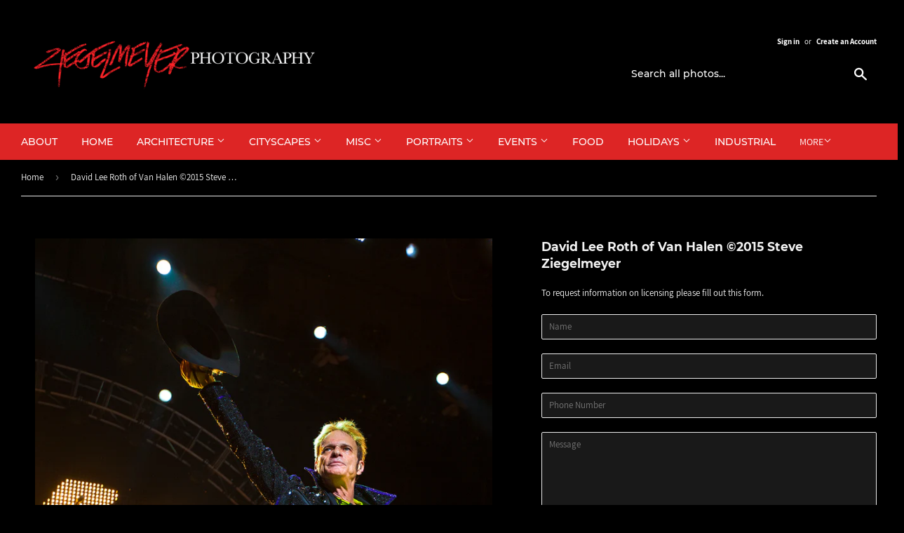

--- FILE ---
content_type: text/html; charset=utf-8
request_url: https://ziegelmeyerphotography.com/products/david-lee-roth-of-van-halen-%C2%A92015-steve-ziegelmeyer-1
body_size: 21746
content:
<!doctype html>
<html class="no-touch no-js" lang="en">
<head>


  <script>(function(H){H.className=H.className.replace(/\bno-js\b/,'js')})(document.documentElement)</script>
  <!-- Basic page needs ================================================== -->
  <meta charset="utf-8">
  <meta http-equiv="X-UA-Compatible" content="IE=edge,chrome=1">

  
  <link rel="shortcut icon" href="//ziegelmeyerphotography.com/cdn/shop/files/cropped-ZP_Favicon-32x32_32x32.png?v=1613585166" type="image/png" />
  

  <!-- Title and description ================================================== -->
  <title>
  David Lee Roth of Van Halen ©2015 Steve Ziegelmeyer &ndash; Ziegelmeyer Photography
  </title>

  
    <meta name="description" content="Available for editorial and personal use only. File length is for longest side. 72 ppi. File size is approximate and may vary by image.Email for licensing rates for larger images.">
  

  <!-- Product meta ================================================== -->
  <!-- /snippets/social-meta-tags.liquid -->




<meta property="og:site_name" content="Ziegelmeyer Photography">
<meta property="og:url" content="https://ziegelmeyerphotography.com/products/david-lee-roth-of-van-halen-%c2%a92015-steve-ziegelmeyer-1">
<meta property="og:title" content="David Lee Roth of Van Halen ©2015 Steve Ziegelmeyer">
<meta property="og:type" content="product">
<meta property="og:description" content="Available for editorial and personal use only. File length is for longest side. 72 ppi. File size is approximate and may vary by image.Email for licensing rates for larger images.">

  <meta property="og:price:amount" content="10.00">
  <meta property="og:price:currency" content="USD">

<meta property="og:image" content="http://ziegelmeyerphotography.com/cdn/shop/products/Van_Halen_David_Lee_Roth__2015_Steve_Ziegelmeyer-9490_1200x1200.jpg?v=1623377498"><meta property="og:image" content="http://ziegelmeyerphotography.com/cdn/shop/products/Van_Halen_David_Lee_Roth__2015_Steve_Ziegelmeyer-9490_af131fb9-b250-4185-be23-2f0a7d4e4304_1200x1200.jpg?v=1623377501">
<meta property="og:image:secure_url" content="https://ziegelmeyerphotography.com/cdn/shop/products/Van_Halen_David_Lee_Roth__2015_Steve_Ziegelmeyer-9490_1200x1200.jpg?v=1623377498"><meta property="og:image:secure_url" content="https://ziegelmeyerphotography.com/cdn/shop/products/Van_Halen_David_Lee_Roth__2015_Steve_Ziegelmeyer-9490_af131fb9-b250-4185-be23-2f0a7d4e4304_1200x1200.jpg?v=1623377501">


  <meta name="twitter:site" content="@ZiegPhotography">

<meta name="twitter:card" content="summary_large_image">
<meta name="twitter:title" content="David Lee Roth of Van Halen ©2015 Steve Ziegelmeyer">
<meta name="twitter:description" content="Available for editorial and personal use only. File length is for longest side. 72 ppi. File size is approximate and may vary by image.Email for licensing rates for larger images.">


  <!-- Helpers ================================================== -->
  <link rel="canonical" href="https://ziegelmeyerphotography.com/products/david-lee-roth-of-van-halen-%c2%a92015-steve-ziegelmeyer-1">
  <meta name="viewport" content="width=device-width,initial-scale=1">

  <!-- CSS ================================================== -->
  <link href="//ziegelmeyerphotography.com/cdn/shop/t/2/assets/theme.scss.css?v=94146780549141637631731268180" rel="stylesheet" type="text/css" media="all" />
  
  
  <!-- Magnific Popup core CSS file -->
  <link href="//ziegelmeyerphotography.com/cdn/shop/t/2/assets/magnific-popup.css?v=65451962456944049981625157054" rel="stylesheet" type="text/css" media="all" />

  <!-- Header hook for plugins ================================================== -->
  <script>window.performance && window.performance.mark && window.performance.mark('shopify.content_for_header.start');</script><meta id="shopify-digital-wallet" name="shopify-digital-wallet" content="/53977415878/digital_wallets/dialog">
<link rel="alternate" type="application/json+oembed" href="https://ziegelmeyerphotography.com/products/david-lee-roth-of-van-halen-%c2%a92015-steve-ziegelmeyer-1.oembed">
<script async="async" src="/checkouts/internal/preloads.js?locale=en-US"></script>
<script id="shopify-features" type="application/json">{"accessToken":"1c1ab4b1bc739ad71fa6d0b3b4a12e8d","betas":["rich-media-storefront-analytics"],"domain":"ziegelmeyerphotography.com","predictiveSearch":true,"shopId":53977415878,"locale":"en"}</script>
<script>var Shopify = Shopify || {};
Shopify.shop = "steve-ziegelmeyer-photography-v2.myshopify.com";
Shopify.locale = "en";
Shopify.currency = {"active":"USD","rate":"1.0"};
Shopify.country = "US";
Shopify.theme = {"name":"Supply","id":119094509766,"schema_name":"Supply","schema_version":"9.2.3","theme_store_id":679,"role":"main"};
Shopify.theme.handle = "null";
Shopify.theme.style = {"id":null,"handle":null};
Shopify.cdnHost = "ziegelmeyerphotography.com/cdn";
Shopify.routes = Shopify.routes || {};
Shopify.routes.root = "/";</script>
<script type="module">!function(o){(o.Shopify=o.Shopify||{}).modules=!0}(window);</script>
<script>!function(o){function n(){var o=[];function n(){o.push(Array.prototype.slice.apply(arguments))}return n.q=o,n}var t=o.Shopify=o.Shopify||{};t.loadFeatures=n(),t.autoloadFeatures=n()}(window);</script>
<script id="shop-js-analytics" type="application/json">{"pageType":"product"}</script>
<script defer="defer" async type="module" src="//ziegelmeyerphotography.com/cdn/shopifycloud/shop-js/modules/v2/client.init-shop-cart-sync_C5BV16lS.en.esm.js"></script>
<script defer="defer" async type="module" src="//ziegelmeyerphotography.com/cdn/shopifycloud/shop-js/modules/v2/chunk.common_CygWptCX.esm.js"></script>
<script type="module">
  await import("//ziegelmeyerphotography.com/cdn/shopifycloud/shop-js/modules/v2/client.init-shop-cart-sync_C5BV16lS.en.esm.js");
await import("//ziegelmeyerphotography.com/cdn/shopifycloud/shop-js/modules/v2/chunk.common_CygWptCX.esm.js");

  window.Shopify.SignInWithShop?.initShopCartSync?.({"fedCMEnabled":true,"windoidEnabled":true});

</script>
<script>(function() {
  var isLoaded = false;
  function asyncLoad() {
    if (isLoaded) return;
    isLoaded = true;
    var urls = ["https:\/\/previewer.zubrcommerce.com\/previewer-loader.js?shop=steve-ziegelmeyer-photography-v2.myshopify.com"];
    for (var i = 0; i < urls.length; i++) {
      var s = document.createElement('script');
      s.type = 'text/javascript';
      s.async = true;
      s.src = urls[i];
      var x = document.getElementsByTagName('script')[0];
      x.parentNode.insertBefore(s, x);
    }
  };
  if(window.attachEvent) {
    window.attachEvent('onload', asyncLoad);
  } else {
    window.addEventListener('load', asyncLoad, false);
  }
})();</script>
<script id="__st">var __st={"a":53977415878,"offset":-18000,"reqid":"54df3ee7-6ca7-486f-8a3e-b8b4a76d9f07-1768800266","pageurl":"ziegelmeyerphotography.com\/products\/david-lee-roth-of-van-halen-%C2%A92015-steve-ziegelmeyer-1","u":"e895f425870f","p":"product","rtyp":"product","rid":6721826521286};</script>
<script>window.ShopifyPaypalV4VisibilityTracking = true;</script>
<script id="captcha-bootstrap">!function(){'use strict';const t='contact',e='account',n='new_comment',o=[[t,t],['blogs',n],['comments',n],[t,'customer']],c=[[e,'customer_login'],[e,'guest_login'],[e,'recover_customer_password'],[e,'create_customer']],r=t=>t.map((([t,e])=>`form[action*='/${t}']:not([data-nocaptcha='true']) input[name='form_type'][value='${e}']`)).join(','),a=t=>()=>t?[...document.querySelectorAll(t)].map((t=>t.form)):[];function s(){const t=[...o],e=r(t);return a(e)}const i='password',u='form_key',d=['recaptcha-v3-token','g-recaptcha-response','h-captcha-response',i],f=()=>{try{return window.sessionStorage}catch{return}},m='__shopify_v',_=t=>t.elements[u];function p(t,e,n=!1){try{const o=window.sessionStorage,c=JSON.parse(o.getItem(e)),{data:r}=function(t){const{data:e,action:n}=t;return t[m]||n?{data:e,action:n}:{data:t,action:n}}(c);for(const[e,n]of Object.entries(r))t.elements[e]&&(t.elements[e].value=n);n&&o.removeItem(e)}catch(o){console.error('form repopulation failed',{error:o})}}const l='form_type',E='cptcha';function T(t){t.dataset[E]=!0}const w=window,h=w.document,L='Shopify',v='ce_forms',y='captcha';let A=!1;((t,e)=>{const n=(g='f06e6c50-85a8-45c8-87d0-21a2b65856fe',I='https://cdn.shopify.com/shopifycloud/storefront-forms-hcaptcha/ce_storefront_forms_captcha_hcaptcha.v1.5.2.iife.js',D={infoText:'Protected by hCaptcha',privacyText:'Privacy',termsText:'Terms'},(t,e,n)=>{const o=w[L][v],c=o.bindForm;if(c)return c(t,g,e,D).then(n);var r;o.q.push([[t,g,e,D],n]),r=I,A||(h.body.append(Object.assign(h.createElement('script'),{id:'captcha-provider',async:!0,src:r})),A=!0)});var g,I,D;w[L]=w[L]||{},w[L][v]=w[L][v]||{},w[L][v].q=[],w[L][y]=w[L][y]||{},w[L][y].protect=function(t,e){n(t,void 0,e),T(t)},Object.freeze(w[L][y]),function(t,e,n,w,h,L){const[v,y,A,g]=function(t,e,n){const i=e?o:[],u=t?c:[],d=[...i,...u],f=r(d),m=r(i),_=r(d.filter((([t,e])=>n.includes(e))));return[a(f),a(m),a(_),s()]}(w,h,L),I=t=>{const e=t.target;return e instanceof HTMLFormElement?e:e&&e.form},D=t=>v().includes(t);t.addEventListener('submit',(t=>{const e=I(t);if(!e)return;const n=D(e)&&!e.dataset.hcaptchaBound&&!e.dataset.recaptchaBound,o=_(e),c=g().includes(e)&&(!o||!o.value);(n||c)&&t.preventDefault(),c&&!n&&(function(t){try{if(!f())return;!function(t){const e=f();if(!e)return;const n=_(t);if(!n)return;const o=n.value;o&&e.removeItem(o)}(t);const e=Array.from(Array(32),(()=>Math.random().toString(36)[2])).join('');!function(t,e){_(t)||t.append(Object.assign(document.createElement('input'),{type:'hidden',name:u})),t.elements[u].value=e}(t,e),function(t,e){const n=f();if(!n)return;const o=[...t.querySelectorAll(`input[type='${i}']`)].map((({name:t})=>t)),c=[...d,...o],r={};for(const[a,s]of new FormData(t).entries())c.includes(a)||(r[a]=s);n.setItem(e,JSON.stringify({[m]:1,action:t.action,data:r}))}(t,e)}catch(e){console.error('failed to persist form',e)}}(e),e.submit())}));const S=(t,e)=>{t&&!t.dataset[E]&&(n(t,e.some((e=>e===t))),T(t))};for(const o of['focusin','change'])t.addEventListener(o,(t=>{const e=I(t);D(e)&&S(e,y())}));const B=e.get('form_key'),M=e.get(l),P=B&&M;t.addEventListener('DOMContentLoaded',(()=>{const t=y();if(P)for(const e of t)e.elements[l].value===M&&p(e,B);[...new Set([...A(),...v().filter((t=>'true'===t.dataset.shopifyCaptcha))])].forEach((e=>S(e,t)))}))}(h,new URLSearchParams(w.location.search),n,t,e,['guest_login'])})(!0,!1)}();</script>
<script integrity="sha256-4kQ18oKyAcykRKYeNunJcIwy7WH5gtpwJnB7kiuLZ1E=" data-source-attribution="shopify.loadfeatures" defer="defer" src="//ziegelmeyerphotography.com/cdn/shopifycloud/storefront/assets/storefront/load_feature-a0a9edcb.js" crossorigin="anonymous"></script>
<script data-source-attribution="shopify.dynamic_checkout.dynamic.init">var Shopify=Shopify||{};Shopify.PaymentButton=Shopify.PaymentButton||{isStorefrontPortableWallets:!0,init:function(){window.Shopify.PaymentButton.init=function(){};var t=document.createElement("script");t.src="https://ziegelmeyerphotography.com/cdn/shopifycloud/portable-wallets/latest/portable-wallets.en.js",t.type="module",document.head.appendChild(t)}};
</script>
<script data-source-attribution="shopify.dynamic_checkout.buyer_consent">
  function portableWalletsHideBuyerConsent(e){var t=document.getElementById("shopify-buyer-consent"),n=document.getElementById("shopify-subscription-policy-button");t&&n&&(t.classList.add("hidden"),t.setAttribute("aria-hidden","true"),n.removeEventListener("click",e))}function portableWalletsShowBuyerConsent(e){var t=document.getElementById("shopify-buyer-consent"),n=document.getElementById("shopify-subscription-policy-button");t&&n&&(t.classList.remove("hidden"),t.removeAttribute("aria-hidden"),n.addEventListener("click",e))}window.Shopify?.PaymentButton&&(window.Shopify.PaymentButton.hideBuyerConsent=portableWalletsHideBuyerConsent,window.Shopify.PaymentButton.showBuyerConsent=portableWalletsShowBuyerConsent);
</script>
<script data-source-attribution="shopify.dynamic_checkout.cart.bootstrap">document.addEventListener("DOMContentLoaded",(function(){function t(){return document.querySelector("shopify-accelerated-checkout-cart, shopify-accelerated-checkout")}if(t())Shopify.PaymentButton.init();else{new MutationObserver((function(e,n){t()&&(Shopify.PaymentButton.init(),n.disconnect())})).observe(document.body,{childList:!0,subtree:!0})}}));
</script>

<script>window.performance && window.performance.mark && window.performance.mark('shopify.content_for_header.end');</script>

  
  

  <script src="//ziegelmeyerphotography.com/cdn/shop/t/2/assets/jquery-2.2.3.min.js?v=58211863146907186831613494101" type="text/javascript"></script>

  <script src="//ziegelmeyerphotography.com/cdn/shop/t/2/assets/lazysizes.min.js?v=8147953233334221341613494102" async="async"></script>
  <script src="//ziegelmeyerphotography.com/cdn/shop/t/2/assets/vendor.js?v=106177282645720727331613494104" defer="defer"></script>
  <script src="//ziegelmeyerphotography.com/cdn/shop/t/2/assets/theme.js?v=23247663254297362021621996861" defer="defer"></script>


 

<script>window.__pagefly_analytics_settings__={"acceptTracking":false};</script>
 <!-- "snippets/sca-quick-view-init.liquid" was not rendered, the associated app was uninstalled -->
  <link rel="stylesheet" href="//ziegelmeyerphotography.com/cdn/shop/t/2/assets/previewer.css?v=26712305940025763221627747650" />
<script src="//ziegelmeyerphotography.com/cdn/shop/t/2/assets/previewer.js?v=176309337469055770501627747652" type="text/javascript" defer></script>
<link rel="stylesheet" href="//ziegelmeyerphotography.com/cdn/shop/t/2/assets/slick.css?v=98340474046176884051614435701" />

   
<link href="https://monorail-edge.shopifysvc.com" rel="dns-prefetch">
<script>(function(){if ("sendBeacon" in navigator && "performance" in window) {try {var session_token_from_headers = performance.getEntriesByType('navigation')[0].serverTiming.find(x => x.name == '_s').description;} catch {var session_token_from_headers = undefined;}var session_cookie_matches = document.cookie.match(/_shopify_s=([^;]*)/);var session_token_from_cookie = session_cookie_matches && session_cookie_matches.length === 2 ? session_cookie_matches[1] : "";var session_token = session_token_from_headers || session_token_from_cookie || "";function handle_abandonment_event(e) {var entries = performance.getEntries().filter(function(entry) {return /monorail-edge.shopifysvc.com/.test(entry.name);});if (!window.abandonment_tracked && entries.length === 0) {window.abandonment_tracked = true;var currentMs = Date.now();var navigation_start = performance.timing.navigationStart;var payload = {shop_id: 53977415878,url: window.location.href,navigation_start,duration: currentMs - navigation_start,session_token,page_type: "product"};window.navigator.sendBeacon("https://monorail-edge.shopifysvc.com/v1/produce", JSON.stringify({schema_id: "online_store_buyer_site_abandonment/1.1",payload: payload,metadata: {event_created_at_ms: currentMs,event_sent_at_ms: currentMs}}));}}window.addEventListener('pagehide', handle_abandonment_event);}}());</script>
<script id="web-pixels-manager-setup">(function e(e,d,r,n,o){if(void 0===o&&(o={}),!Boolean(null===(a=null===(i=window.Shopify)||void 0===i?void 0:i.analytics)||void 0===a?void 0:a.replayQueue)){var i,a;window.Shopify=window.Shopify||{};var t=window.Shopify;t.analytics=t.analytics||{};var s=t.analytics;s.replayQueue=[],s.publish=function(e,d,r){return s.replayQueue.push([e,d,r]),!0};try{self.performance.mark("wpm:start")}catch(e){}var l=function(){var e={modern:/Edge?\/(1{2}[4-9]|1[2-9]\d|[2-9]\d{2}|\d{4,})\.\d+(\.\d+|)|Firefox\/(1{2}[4-9]|1[2-9]\d|[2-9]\d{2}|\d{4,})\.\d+(\.\d+|)|Chrom(ium|e)\/(9{2}|\d{3,})\.\d+(\.\d+|)|(Maci|X1{2}).+ Version\/(15\.\d+|(1[6-9]|[2-9]\d|\d{3,})\.\d+)([,.]\d+|)( \(\w+\)|)( Mobile\/\w+|) Safari\/|Chrome.+OPR\/(9{2}|\d{3,})\.\d+\.\d+|(CPU[ +]OS|iPhone[ +]OS|CPU[ +]iPhone|CPU IPhone OS|CPU iPad OS)[ +]+(15[._]\d+|(1[6-9]|[2-9]\d|\d{3,})[._]\d+)([._]\d+|)|Android:?[ /-](13[3-9]|1[4-9]\d|[2-9]\d{2}|\d{4,})(\.\d+|)(\.\d+|)|Android.+Firefox\/(13[5-9]|1[4-9]\d|[2-9]\d{2}|\d{4,})\.\d+(\.\d+|)|Android.+Chrom(ium|e)\/(13[3-9]|1[4-9]\d|[2-9]\d{2}|\d{4,})\.\d+(\.\d+|)|SamsungBrowser\/([2-9]\d|\d{3,})\.\d+/,legacy:/Edge?\/(1[6-9]|[2-9]\d|\d{3,})\.\d+(\.\d+|)|Firefox\/(5[4-9]|[6-9]\d|\d{3,})\.\d+(\.\d+|)|Chrom(ium|e)\/(5[1-9]|[6-9]\d|\d{3,})\.\d+(\.\d+|)([\d.]+$|.*Safari\/(?![\d.]+ Edge\/[\d.]+$))|(Maci|X1{2}).+ Version\/(10\.\d+|(1[1-9]|[2-9]\d|\d{3,})\.\d+)([,.]\d+|)( \(\w+\)|)( Mobile\/\w+|) Safari\/|Chrome.+OPR\/(3[89]|[4-9]\d|\d{3,})\.\d+\.\d+|(CPU[ +]OS|iPhone[ +]OS|CPU[ +]iPhone|CPU IPhone OS|CPU iPad OS)[ +]+(10[._]\d+|(1[1-9]|[2-9]\d|\d{3,})[._]\d+)([._]\d+|)|Android:?[ /-](13[3-9]|1[4-9]\d|[2-9]\d{2}|\d{4,})(\.\d+|)(\.\d+|)|Mobile Safari.+OPR\/([89]\d|\d{3,})\.\d+\.\d+|Android.+Firefox\/(13[5-9]|1[4-9]\d|[2-9]\d{2}|\d{4,})\.\d+(\.\d+|)|Android.+Chrom(ium|e)\/(13[3-9]|1[4-9]\d|[2-9]\d{2}|\d{4,})\.\d+(\.\d+|)|Android.+(UC? ?Browser|UCWEB|U3)[ /]?(15\.([5-9]|\d{2,})|(1[6-9]|[2-9]\d|\d{3,})\.\d+)\.\d+|SamsungBrowser\/(5\.\d+|([6-9]|\d{2,})\.\d+)|Android.+MQ{2}Browser\/(14(\.(9|\d{2,})|)|(1[5-9]|[2-9]\d|\d{3,})(\.\d+|))(\.\d+|)|K[Aa][Ii]OS\/(3\.\d+|([4-9]|\d{2,})\.\d+)(\.\d+|)/},d=e.modern,r=e.legacy,n=navigator.userAgent;return n.match(d)?"modern":n.match(r)?"legacy":"unknown"}(),u="modern"===l?"modern":"legacy",c=(null!=n?n:{modern:"",legacy:""})[u],f=function(e){return[e.baseUrl,"/wpm","/b",e.hashVersion,"modern"===e.buildTarget?"m":"l",".js"].join("")}({baseUrl:d,hashVersion:r,buildTarget:u}),m=function(e){var d=e.version,r=e.bundleTarget,n=e.surface,o=e.pageUrl,i=e.monorailEndpoint;return{emit:function(e){var a=e.status,t=e.errorMsg,s=(new Date).getTime(),l=JSON.stringify({metadata:{event_sent_at_ms:s},events:[{schema_id:"web_pixels_manager_load/3.1",payload:{version:d,bundle_target:r,page_url:o,status:a,surface:n,error_msg:t},metadata:{event_created_at_ms:s}}]});if(!i)return console&&console.warn&&console.warn("[Web Pixels Manager] No Monorail endpoint provided, skipping logging."),!1;try{return self.navigator.sendBeacon.bind(self.navigator)(i,l)}catch(e){}var u=new XMLHttpRequest;try{return u.open("POST",i,!0),u.setRequestHeader("Content-Type","text/plain"),u.send(l),!0}catch(e){return console&&console.warn&&console.warn("[Web Pixels Manager] Got an unhandled error while logging to Monorail."),!1}}}}({version:r,bundleTarget:l,surface:e.surface,pageUrl:self.location.href,monorailEndpoint:e.monorailEndpoint});try{o.browserTarget=l,function(e){var d=e.src,r=e.async,n=void 0===r||r,o=e.onload,i=e.onerror,a=e.sri,t=e.scriptDataAttributes,s=void 0===t?{}:t,l=document.createElement("script"),u=document.querySelector("head"),c=document.querySelector("body");if(l.async=n,l.src=d,a&&(l.integrity=a,l.crossOrigin="anonymous"),s)for(var f in s)if(Object.prototype.hasOwnProperty.call(s,f))try{l.dataset[f]=s[f]}catch(e){}if(o&&l.addEventListener("load",o),i&&l.addEventListener("error",i),u)u.appendChild(l);else{if(!c)throw new Error("Did not find a head or body element to append the script");c.appendChild(l)}}({src:f,async:!0,onload:function(){if(!function(){var e,d;return Boolean(null===(d=null===(e=window.Shopify)||void 0===e?void 0:e.analytics)||void 0===d?void 0:d.initialized)}()){var d=window.webPixelsManager.init(e)||void 0;if(d){var r=window.Shopify.analytics;r.replayQueue.forEach((function(e){var r=e[0],n=e[1],o=e[2];d.publishCustomEvent(r,n,o)})),r.replayQueue=[],r.publish=d.publishCustomEvent,r.visitor=d.visitor,r.initialized=!0}}},onerror:function(){return m.emit({status:"failed",errorMsg:"".concat(f," has failed to load")})},sri:function(e){var d=/^sha384-[A-Za-z0-9+/=]+$/;return"string"==typeof e&&d.test(e)}(c)?c:"",scriptDataAttributes:o}),m.emit({status:"loading"})}catch(e){m.emit({status:"failed",errorMsg:(null==e?void 0:e.message)||"Unknown error"})}}})({shopId: 53977415878,storefrontBaseUrl: "https://ziegelmeyerphotography.com",extensionsBaseUrl: "https://extensions.shopifycdn.com/cdn/shopifycloud/web-pixels-manager",monorailEndpoint: "https://monorail-edge.shopifysvc.com/unstable/produce_batch",surface: "storefront-renderer",enabledBetaFlags: ["2dca8a86"],webPixelsConfigList: [{"id":"shopify-app-pixel","configuration":"{}","eventPayloadVersion":"v1","runtimeContext":"STRICT","scriptVersion":"0450","apiClientId":"shopify-pixel","type":"APP","privacyPurposes":["ANALYTICS","MARKETING"]},{"id":"shopify-custom-pixel","eventPayloadVersion":"v1","runtimeContext":"LAX","scriptVersion":"0450","apiClientId":"shopify-pixel","type":"CUSTOM","privacyPurposes":["ANALYTICS","MARKETING"]}],isMerchantRequest: false,initData: {"shop":{"name":"Ziegelmeyer Photography","paymentSettings":{"currencyCode":"USD"},"myshopifyDomain":"steve-ziegelmeyer-photography-v2.myshopify.com","countryCode":"US","storefrontUrl":"https:\/\/ziegelmeyerphotography.com"},"customer":null,"cart":null,"checkout":null,"productVariants":[{"price":{"amount":10.0,"currencyCode":"USD"},"product":{"title":"David Lee Roth of Van Halen ©2015 Steve Ziegelmeyer","vendor":"Ziegelmeyer Photography","id":"6721826521286","untranslatedTitle":"David Lee Roth of Van Halen ©2015 Steve Ziegelmeyer","url":"\/products\/david-lee-roth-of-van-halen-%C2%A92015-steve-ziegelmeyer-1","type":""},"id":"39984045523142","image":{"src":"\/\/ziegelmeyerphotography.com\/cdn\/shop\/products\/Van_Halen_David_Lee_Roth__2015_Steve_Ziegelmeyer-9490.jpg?v=1623377498"},"sku":null,"title":"Personal \/ Web - Small - 512 px (longest side) - 512 k","untranslatedTitle":"Personal \/ Web - Small - 512 px (longest side) - 512 k"},{"price":{"amount":25.0,"currencyCode":"USD"},"product":{"title":"David Lee Roth of Van Halen ©2015 Steve Ziegelmeyer","vendor":"Ziegelmeyer Photography","id":"6721826521286","untranslatedTitle":"David Lee Roth of Van Halen ©2015 Steve Ziegelmeyer","url":"\/products\/david-lee-roth-of-van-halen-%C2%A92015-steve-ziegelmeyer-1","type":""},"id":"39984045555910","image":{"src":"\/\/ziegelmeyerphotography.com\/cdn\/shop\/products\/Van_Halen_David_Lee_Roth__2015_Steve_Ziegelmeyer-9490.jpg?v=1623377498"},"sku":null,"title":"Personal \/ Web - Medium - 1024 px (longest side) - 2 mb","untranslatedTitle":"Personal \/ Web - Medium - 1024 px (longest side) - 2 mb"},{"price":{"amount":50.0,"currencyCode":"USD"},"product":{"title":"David Lee Roth of Van Halen ©2015 Steve Ziegelmeyer","vendor":"Ziegelmeyer Photography","id":"6721826521286","untranslatedTitle":"David Lee Roth of Van Halen ©2015 Steve Ziegelmeyer","url":"\/products\/david-lee-roth-of-van-halen-%C2%A92015-steve-ziegelmeyer-1","type":""},"id":"39984045621446","image":{"src":"\/\/ziegelmeyerphotography.com\/cdn\/shop\/products\/Van_Halen_David_Lee_Roth__2015_Steve_Ziegelmeyer-9490.jpg?v=1623377498"},"sku":null,"title":"Personal \/ Web - Large - 2048 px (longest side) - 8 mb","untranslatedTitle":"Personal \/ Web - Large - 2048 px (longest side) - 8 mb"},{"price":{"amount":50.0,"currencyCode":"USD"},"product":{"title":"David Lee Roth of Van Halen ©2015 Steve Ziegelmeyer","vendor":"Ziegelmeyer Photography","id":"6721826521286","untranslatedTitle":"David Lee Roth of Van Halen ©2015 Steve Ziegelmeyer","url":"\/products\/david-lee-roth-of-van-halen-%C2%A92015-steve-ziegelmeyer-1","type":""},"id":"39984045654214","image":{"src":"\/\/ziegelmeyerphotography.com\/cdn\/shop\/products\/Van_Halen_David_Lee_Roth__2015_Steve_Ziegelmeyer-9490.jpg?v=1623377498"},"sku":null,"title":"Personal \/ Print - Small - 2048 px (up to 5 x 7) - 8 mb","untranslatedTitle":"Personal \/ Print - Small - 2048 px (up to 5 x 7) - 8 mb"},{"price":{"amount":100.0,"currencyCode":"USD"},"product":{"title":"David Lee Roth of Van Halen ©2015 Steve Ziegelmeyer","vendor":"Ziegelmeyer Photography","id":"6721826521286","untranslatedTitle":"David Lee Roth of Van Halen ©2015 Steve Ziegelmeyer","url":"\/products\/david-lee-roth-of-van-halen-%C2%A92015-steve-ziegelmeyer-1","type":""},"id":"39984045686982","image":{"src":"\/\/ziegelmeyerphotography.com\/cdn\/shop\/products\/Van_Halen_David_Lee_Roth__2015_Steve_Ziegelmeyer-9490.jpg?v=1623377498"},"sku":null,"title":"Personal \/ Print - Medium - 3000 px (up to 8 x 10) - 17.2 mb","untranslatedTitle":"Personal \/ Print - Medium - 3000 px (up to 8 x 10) - 17.2 mb"},{"price":{"amount":25.0,"currencyCode":"USD"},"product":{"title":"David Lee Roth of Van Halen ©2015 Steve Ziegelmeyer","vendor":"Ziegelmeyer Photography","id":"6721826521286","untranslatedTitle":"David Lee Roth of Van Halen ©2015 Steve Ziegelmeyer","url":"\/products\/david-lee-roth-of-van-halen-%C2%A92015-steve-ziegelmeyer-1","type":""},"id":"39984045719750","image":{"src":"\/\/ziegelmeyerphotography.com\/cdn\/shop\/products\/Van_Halen_David_Lee_Roth__2015_Steve_Ziegelmeyer-9490.jpg?v=1623377498"},"sku":null,"title":"Editorial only \/ Web - Small - 512 px (longest side) - 512 k","untranslatedTitle":"Editorial only \/ Web - Small - 512 px (longest side) - 512 k"},{"price":{"amount":50.0,"currencyCode":"USD"},"product":{"title":"David Lee Roth of Van Halen ©2015 Steve Ziegelmeyer","vendor":"Ziegelmeyer Photography","id":"6721826521286","untranslatedTitle":"David Lee Roth of Van Halen ©2015 Steve Ziegelmeyer","url":"\/products\/david-lee-roth-of-van-halen-%C2%A92015-steve-ziegelmeyer-1","type":""},"id":"39984045752518","image":{"src":"\/\/ziegelmeyerphotography.com\/cdn\/shop\/products\/Van_Halen_David_Lee_Roth__2015_Steve_Ziegelmeyer-9490.jpg?v=1623377498"},"sku":null,"title":"Editorial only \/ Web - Medium - 1024 px (longest side) - 2 mb","untranslatedTitle":"Editorial only \/ Web - Medium - 1024 px (longest side) - 2 mb"},{"price":{"amount":100.0,"currencyCode":"USD"},"product":{"title":"David Lee Roth of Van Halen ©2015 Steve Ziegelmeyer","vendor":"Ziegelmeyer Photography","id":"6721826521286","untranslatedTitle":"David Lee Roth of Van Halen ©2015 Steve Ziegelmeyer","url":"\/products\/david-lee-roth-of-van-halen-%C2%A92015-steve-ziegelmeyer-1","type":""},"id":"39984045785286","image":{"src":"\/\/ziegelmeyerphotography.com\/cdn\/shop\/products\/Van_Halen_David_Lee_Roth__2015_Steve_Ziegelmeyer-9490.jpg?v=1623377498"},"sku":null,"title":"Editorial only \/ Web - Large - 2048 px (longest side) - 8 mb","untranslatedTitle":"Editorial only \/ Web - Large - 2048 px (longest side) - 8 mb"},{"price":{"amount":200.0,"currencyCode":"USD"},"product":{"title":"David Lee Roth of Van Halen ©2015 Steve Ziegelmeyer","vendor":"Ziegelmeyer Photography","id":"6721826521286","untranslatedTitle":"David Lee Roth of Van Halen ©2015 Steve Ziegelmeyer","url":"\/products\/david-lee-roth-of-van-halen-%C2%A92015-steve-ziegelmeyer-1","type":""},"id":"39984045818054","image":{"src":"\/\/ziegelmeyerphotography.com\/cdn\/shop\/products\/Van_Halen_David_Lee_Roth__2015_Steve_Ziegelmeyer-9490.jpg?v=1623377498"},"sku":null,"title":"Editorial only \/ Print - Small - 2048 px (up to 5 x 7) - 8 mb","untranslatedTitle":"Editorial only \/ Print - Small - 2048 px (up to 5 x 7) - 8 mb"},{"price":{"amount":500.0,"currencyCode":"USD"},"product":{"title":"David Lee Roth of Van Halen ©2015 Steve Ziegelmeyer","vendor":"Ziegelmeyer Photography","id":"6721826521286","untranslatedTitle":"David Lee Roth of Van Halen ©2015 Steve Ziegelmeyer","url":"\/products\/david-lee-roth-of-van-halen-%C2%A92015-steve-ziegelmeyer-1","type":""},"id":"39984045850822","image":{"src":"\/\/ziegelmeyerphotography.com\/cdn\/shop\/products\/Van_Halen_David_Lee_Roth__2015_Steve_Ziegelmeyer-9490.jpg?v=1623377498"},"sku":null,"title":"Editorial only \/ Print - Medium - 3000 px (up to 8 x 10) - 17.2 mb","untranslatedTitle":"Editorial only \/ Print - Medium - 3000 px (up to 8 x 10) - 17.2 mb"}],"purchasingCompany":null},},"https://ziegelmeyerphotography.com/cdn","fcfee988w5aeb613cpc8e4bc33m6693e112",{"modern":"","legacy":""},{"shopId":"53977415878","storefrontBaseUrl":"https:\/\/ziegelmeyerphotography.com","extensionBaseUrl":"https:\/\/extensions.shopifycdn.com\/cdn\/shopifycloud\/web-pixels-manager","surface":"storefront-renderer","enabledBetaFlags":"[\"2dca8a86\"]","isMerchantRequest":"false","hashVersion":"fcfee988w5aeb613cpc8e4bc33m6693e112","publish":"custom","events":"[[\"page_viewed\",{}],[\"product_viewed\",{\"productVariant\":{\"price\":{\"amount\":10.0,\"currencyCode\":\"USD\"},\"product\":{\"title\":\"David Lee Roth of Van Halen ©2015 Steve Ziegelmeyer\",\"vendor\":\"Ziegelmeyer Photography\",\"id\":\"6721826521286\",\"untranslatedTitle\":\"David Lee Roth of Van Halen ©2015 Steve Ziegelmeyer\",\"url\":\"\/products\/david-lee-roth-of-van-halen-%C2%A92015-steve-ziegelmeyer-1\",\"type\":\"\"},\"id\":\"39984045523142\",\"image\":{\"src\":\"\/\/ziegelmeyerphotography.com\/cdn\/shop\/products\/Van_Halen_David_Lee_Roth__2015_Steve_Ziegelmeyer-9490.jpg?v=1623377498\"},\"sku\":null,\"title\":\"Personal \/ Web - Small - 512 px (longest side) - 512 k\",\"untranslatedTitle\":\"Personal \/ Web - Small - 512 px (longest side) - 512 k\"}}]]"});</script><script>
  window.ShopifyAnalytics = window.ShopifyAnalytics || {};
  window.ShopifyAnalytics.meta = window.ShopifyAnalytics.meta || {};
  window.ShopifyAnalytics.meta.currency = 'USD';
  var meta = {"product":{"id":6721826521286,"gid":"gid:\/\/shopify\/Product\/6721826521286","vendor":"Ziegelmeyer Photography","type":"","handle":"david-lee-roth-of-van-halen-©2015-steve-ziegelmeyer-1","variants":[{"id":39984045523142,"price":1000,"name":"David Lee Roth of Van Halen ©2015 Steve Ziegelmeyer - Personal \/ Web - Small - 512 px (longest side) - 512 k","public_title":"Personal \/ Web - Small - 512 px (longest side) - 512 k","sku":null},{"id":39984045555910,"price":2500,"name":"David Lee Roth of Van Halen ©2015 Steve Ziegelmeyer - Personal \/ Web - Medium - 1024 px (longest side) - 2 mb","public_title":"Personal \/ Web - Medium - 1024 px (longest side) - 2 mb","sku":null},{"id":39984045621446,"price":5000,"name":"David Lee Roth of Van Halen ©2015 Steve Ziegelmeyer - Personal \/ Web - Large - 2048 px (longest side) - 8 mb","public_title":"Personal \/ Web - Large - 2048 px (longest side) - 8 mb","sku":null},{"id":39984045654214,"price":5000,"name":"David Lee Roth of Van Halen ©2015 Steve Ziegelmeyer - Personal \/ Print - Small - 2048 px (up to 5 x 7) - 8 mb","public_title":"Personal \/ Print - Small - 2048 px (up to 5 x 7) - 8 mb","sku":null},{"id":39984045686982,"price":10000,"name":"David Lee Roth of Van Halen ©2015 Steve Ziegelmeyer - Personal \/ Print - Medium - 3000 px (up to 8 x 10) - 17.2 mb","public_title":"Personal \/ Print - Medium - 3000 px (up to 8 x 10) - 17.2 mb","sku":null},{"id":39984045719750,"price":2500,"name":"David Lee Roth of Van Halen ©2015 Steve Ziegelmeyer - Editorial only \/ Web - Small - 512 px (longest side) - 512 k","public_title":"Editorial only \/ Web - Small - 512 px (longest side) - 512 k","sku":null},{"id":39984045752518,"price":5000,"name":"David Lee Roth of Van Halen ©2015 Steve Ziegelmeyer - Editorial only \/ Web - Medium - 1024 px (longest side) - 2 mb","public_title":"Editorial only \/ Web - Medium - 1024 px (longest side) - 2 mb","sku":null},{"id":39984045785286,"price":10000,"name":"David Lee Roth of Van Halen ©2015 Steve Ziegelmeyer - Editorial only \/ Web - Large - 2048 px (longest side) - 8 mb","public_title":"Editorial only \/ Web - Large - 2048 px (longest side) - 8 mb","sku":null},{"id":39984045818054,"price":20000,"name":"David Lee Roth of Van Halen ©2015 Steve Ziegelmeyer - Editorial only \/ Print - Small - 2048 px (up to 5 x 7) - 8 mb","public_title":"Editorial only \/ Print - Small - 2048 px (up to 5 x 7) - 8 mb","sku":null},{"id":39984045850822,"price":50000,"name":"David Lee Roth of Van Halen ©2015 Steve Ziegelmeyer - Editorial only \/ Print - Medium - 3000 px (up to 8 x 10) - 17.2 mb","public_title":"Editorial only \/ Print - Medium - 3000 px (up to 8 x 10) - 17.2 mb","sku":null}],"remote":false},"page":{"pageType":"product","resourceType":"product","resourceId":6721826521286,"requestId":"54df3ee7-6ca7-486f-8a3e-b8b4a76d9f07-1768800266"}};
  for (var attr in meta) {
    window.ShopifyAnalytics.meta[attr] = meta[attr];
  }
</script>
<script class="analytics">
  (function () {
    var customDocumentWrite = function(content) {
      var jquery = null;

      if (window.jQuery) {
        jquery = window.jQuery;
      } else if (window.Checkout && window.Checkout.$) {
        jquery = window.Checkout.$;
      }

      if (jquery) {
        jquery('body').append(content);
      }
    };

    var hasLoggedConversion = function(token) {
      if (token) {
        return document.cookie.indexOf('loggedConversion=' + token) !== -1;
      }
      return false;
    }

    var setCookieIfConversion = function(token) {
      if (token) {
        var twoMonthsFromNow = new Date(Date.now());
        twoMonthsFromNow.setMonth(twoMonthsFromNow.getMonth() + 2);

        document.cookie = 'loggedConversion=' + token + '; expires=' + twoMonthsFromNow;
      }
    }

    var trekkie = window.ShopifyAnalytics.lib = window.trekkie = window.trekkie || [];
    if (trekkie.integrations) {
      return;
    }
    trekkie.methods = [
      'identify',
      'page',
      'ready',
      'track',
      'trackForm',
      'trackLink'
    ];
    trekkie.factory = function(method) {
      return function() {
        var args = Array.prototype.slice.call(arguments);
        args.unshift(method);
        trekkie.push(args);
        return trekkie;
      };
    };
    for (var i = 0; i < trekkie.methods.length; i++) {
      var key = trekkie.methods[i];
      trekkie[key] = trekkie.factory(key);
    }
    trekkie.load = function(config) {
      trekkie.config = config || {};
      trekkie.config.initialDocumentCookie = document.cookie;
      var first = document.getElementsByTagName('script')[0];
      var script = document.createElement('script');
      script.type = 'text/javascript';
      script.onerror = function(e) {
        var scriptFallback = document.createElement('script');
        scriptFallback.type = 'text/javascript';
        scriptFallback.onerror = function(error) {
                var Monorail = {
      produce: function produce(monorailDomain, schemaId, payload) {
        var currentMs = new Date().getTime();
        var event = {
          schema_id: schemaId,
          payload: payload,
          metadata: {
            event_created_at_ms: currentMs,
            event_sent_at_ms: currentMs
          }
        };
        return Monorail.sendRequest("https://" + monorailDomain + "/v1/produce", JSON.stringify(event));
      },
      sendRequest: function sendRequest(endpointUrl, payload) {
        // Try the sendBeacon API
        if (window && window.navigator && typeof window.navigator.sendBeacon === 'function' && typeof window.Blob === 'function' && !Monorail.isIos12()) {
          var blobData = new window.Blob([payload], {
            type: 'text/plain'
          });

          if (window.navigator.sendBeacon(endpointUrl, blobData)) {
            return true;
          } // sendBeacon was not successful

        } // XHR beacon

        var xhr = new XMLHttpRequest();

        try {
          xhr.open('POST', endpointUrl);
          xhr.setRequestHeader('Content-Type', 'text/plain');
          xhr.send(payload);
        } catch (e) {
          console.log(e);
        }

        return false;
      },
      isIos12: function isIos12() {
        return window.navigator.userAgent.lastIndexOf('iPhone; CPU iPhone OS 12_') !== -1 || window.navigator.userAgent.lastIndexOf('iPad; CPU OS 12_') !== -1;
      }
    };
    Monorail.produce('monorail-edge.shopifysvc.com',
      'trekkie_storefront_load_errors/1.1',
      {shop_id: 53977415878,
      theme_id: 119094509766,
      app_name: "storefront",
      context_url: window.location.href,
      source_url: "//ziegelmeyerphotography.com/cdn/s/trekkie.storefront.cd680fe47e6c39ca5d5df5f0a32d569bc48c0f27.min.js"});

        };
        scriptFallback.async = true;
        scriptFallback.src = '//ziegelmeyerphotography.com/cdn/s/trekkie.storefront.cd680fe47e6c39ca5d5df5f0a32d569bc48c0f27.min.js';
        first.parentNode.insertBefore(scriptFallback, first);
      };
      script.async = true;
      script.src = '//ziegelmeyerphotography.com/cdn/s/trekkie.storefront.cd680fe47e6c39ca5d5df5f0a32d569bc48c0f27.min.js';
      first.parentNode.insertBefore(script, first);
    };
    trekkie.load(
      {"Trekkie":{"appName":"storefront","development":false,"defaultAttributes":{"shopId":53977415878,"isMerchantRequest":null,"themeId":119094509766,"themeCityHash":"2069229493779493610","contentLanguage":"en","currency":"USD","eventMetadataId":"21cd6e9e-fd9f-4071-b5bb-9852478212c0"},"isServerSideCookieWritingEnabled":true,"monorailRegion":"shop_domain","enabledBetaFlags":["65f19447"]},"Session Attribution":{},"S2S":{"facebookCapiEnabled":false,"source":"trekkie-storefront-renderer","apiClientId":580111}}
    );

    var loaded = false;
    trekkie.ready(function() {
      if (loaded) return;
      loaded = true;

      window.ShopifyAnalytics.lib = window.trekkie;

      var originalDocumentWrite = document.write;
      document.write = customDocumentWrite;
      try { window.ShopifyAnalytics.merchantGoogleAnalytics.call(this); } catch(error) {};
      document.write = originalDocumentWrite;

      window.ShopifyAnalytics.lib.page(null,{"pageType":"product","resourceType":"product","resourceId":6721826521286,"requestId":"54df3ee7-6ca7-486f-8a3e-b8b4a76d9f07-1768800266","shopifyEmitted":true});

      var match = window.location.pathname.match(/checkouts\/(.+)\/(thank_you|post_purchase)/)
      var token = match? match[1]: undefined;
      if (!hasLoggedConversion(token)) {
        setCookieIfConversion(token);
        window.ShopifyAnalytics.lib.track("Viewed Product",{"currency":"USD","variantId":39984045523142,"productId":6721826521286,"productGid":"gid:\/\/shopify\/Product\/6721826521286","name":"David Lee Roth of Van Halen ©2015 Steve Ziegelmeyer - Personal \/ Web - Small - 512 px (longest side) - 512 k","price":"10.00","sku":null,"brand":"Ziegelmeyer Photography","variant":"Personal \/ Web - Small - 512 px (longest side) - 512 k","category":"","nonInteraction":true,"remote":false},undefined,undefined,{"shopifyEmitted":true});
      window.ShopifyAnalytics.lib.track("monorail:\/\/trekkie_storefront_viewed_product\/1.1",{"currency":"USD","variantId":39984045523142,"productId":6721826521286,"productGid":"gid:\/\/shopify\/Product\/6721826521286","name":"David Lee Roth of Van Halen ©2015 Steve Ziegelmeyer - Personal \/ Web - Small - 512 px (longest side) - 512 k","price":"10.00","sku":null,"brand":"Ziegelmeyer Photography","variant":"Personal \/ Web - Small - 512 px (longest side) - 512 k","category":"","nonInteraction":true,"remote":false,"referer":"https:\/\/ziegelmeyerphotography.com\/products\/david-lee-roth-of-van-halen-%C2%A92015-steve-ziegelmeyer-1"});
      }
    });


        var eventsListenerScript = document.createElement('script');
        eventsListenerScript.async = true;
        eventsListenerScript.src = "//ziegelmeyerphotography.com/cdn/shopifycloud/storefront/assets/shop_events_listener-3da45d37.js";
        document.getElementsByTagName('head')[0].appendChild(eventsListenerScript);

})();</script>
<script
  defer
  src="https://ziegelmeyerphotography.com/cdn/shopifycloud/perf-kit/shopify-perf-kit-3.0.4.min.js"
  data-application="storefront-renderer"
  data-shop-id="53977415878"
  data-render-region="gcp-us-central1"
  data-page-type="product"
  data-theme-instance-id="119094509766"
  data-theme-name="Supply"
  data-theme-version="9.2.3"
  data-monorail-region="shop_domain"
  data-resource-timing-sampling-rate="10"
  data-shs="true"
  data-shs-beacon="true"
  data-shs-export-with-fetch="true"
  data-shs-logs-sample-rate="1"
  data-shs-beacon-endpoint="https://ziegelmeyerphotography.com/api/collect"
></script>
</head> 

<body id="david-lee-roth-of-van-halen-©2015-steve-ziegelmeyer" class="template-product">

  <div id="shopify-section-header" class="shopify-section header-section"><header class="site-header" role="banner" data-section-id="header" data-section-type="header-section">
  <div class="wrapper">

    <div class="grid--full">
      <div class="grid-item large--one-half">
        
          <div class="h1 header-logo" itemscope itemtype="http://schema.org/Organization">
        
          
          

          <a href="/" itemprop="url">
            <div class="lazyload__image-wrapper no-js header-logo__image" style="max-width:420px;">
              <div style="padding-top:20.58823529411765%;">
                <img class="lazyload js"
                  data-src="//ziegelmeyerphotography.com/cdn/shop/files/ZP_logo_color_Horz-Large_white_type_{width}x.png?v=1613495100"
                  data-widths="[180, 360, 540, 720, 900, 1080, 1296, 1512, 1728, 2048]"
                  data-aspectratio="4.857142857142857"
                  data-sizes="auto"
                  alt="Ziegelmeyer Photography"
                  style="width:420px;">
              </div>
            </div>
            <noscript>
              
              <img src="//ziegelmeyerphotography.com/cdn/shop/files/ZP_logo_color_Horz-Large_white_type_420x.png?v=1613495100"
                srcset="//ziegelmeyerphotography.com/cdn/shop/files/ZP_logo_color_Horz-Large_white_type_420x.png?v=1613495100 1x, //ziegelmeyerphotography.com/cdn/shop/files/ZP_logo_color_Horz-Large_white_type_420x@2x.png?v=1613495100 2x"
                alt="Ziegelmeyer Photography"
                itemprop="logo"
                style="max-width:420px;">
            </noscript>
          </a>
          
        
          </div>
        
      </div>

      <div class="grid-item large--one-half text-center large--text-right">
        
          <div class="site-header--text-links">
            

            
              <span class="site-header--meta-links medium-down--hide">
                
                  <a href="https://shopify.com/53977415878/account?locale=en&amp;region_country=US" id="customer_login_link">Sign in</a>
                  <span class="site-header--spacer">or</span>
                  <a href="https://shopify.com/53977415878/account?locale=en" id="customer_register_link">Create an Account</a>
                
              </span>
            
          </div>

          <br class="medium-down--hide">
        

        <form action="/search" method="get" class="search-bar" role="search">
  <input type="hidden" name="type" value="tag"> <!-- value="product" -->

<!--  <input type="search" name="q" value="" placeholder="Search all products..." aria-label="Search all products..."> -->
  <input type="search" name="q" value="" placeholder="Search all photos..." aria-label="Search all photos...">
  <button type="submit" class="search-bar--submit icon-fallback-text">
    <span class="icon icon-search" aria-hidden="true"></span>
    <span class="fallback-text">Search</span>
  </button>
</form>


        <!--<a href="/cart" class="header-cart-btn cart-toggle">
          <span class="icon icon-cart"></span>
          Cart <span class="cart-count cart-badge--desktop hidden-count">0</span>
        </a>-->
      </div>
    </div>

  </div>
</header>

<div id="mobileNavBar">
  <div class="display-table-cell">
    <button class="menu-toggle mobileNavBar-link" aria-controls="navBar" aria-expanded="false"><span class="icon icon-hamburger" aria-hidden="true"></span>Menu</button>
  </div>
  <!--<div class="display-table-cell">
    <a href="/cart" class="cart-toggle mobileNavBar-link">
      <span class="icon icon-cart"></span>
      Cart <span class="cart-count hidden-count">0</span>
    </a>
  </div>-->
</div>

<nav class="nav-bar" id="navBar" role="navigation">
  <div class="wrapper">
    <form action="/search" method="get" class="search-bar" role="search">
  <input type="hidden" name="type" value="tag"> <!-- value="product" -->

<!--  <input type="search" name="q" value="" placeholder="Search all products..." aria-label="Search all products..."> -->
  <input type="search" name="q" value="" placeholder="Search all photos..." aria-label="Search all photos...">
  <button type="submit" class="search-bar--submit icon-fallback-text">
    <span class="icon icon-search" aria-hidden="true"></span>
    <span class="fallback-text">Search</span>
  </button>
</form>

    <ul class="mobile-nav" id="MobileNav">
  
  <li class="large--hide">
    <a href="/">Home</a>
  </li>
  
  
    
      <li>
        <a
          href="https://ziegelmeyerphotography.com/pages/about"
          class="mobile-nav--link"
          data-meganav-type="child"
          >
            About
        </a>
      </li>
    
  
    
      <li>
        <a
          href="/"
          class="mobile-nav--link"
          data-meganav-type="child"
          >
            Home
        </a>
      </li>
    
  
    
      
      <li
        class="mobile-nav--has-dropdown "
        aria-haspopup="true">
        <a
          href="/collections/architecture"
          class="mobile-nav--link"
          data-meganav-type="parent"
          >
            Architecture
        </a>
        <button class="icon icon-arrow-down mobile-nav--button"
          aria-expanded="false"
          aria-label="Architecture Menu">
        </button>
        <ul
          id="MenuParent-3"
          class="mobile-nav--dropdown mobile-nav--has-grandchildren"
          data-meganav-dropdown>
          
            
            
              <li
                class="mobile-nav--has-dropdown mobile-nav--has-dropdown-grandchild "
                aria-haspopup="true">
                <a
                  href="/collections/bridges"
                  class="mobile-nav--link"
                  data-meganav-type="parent"
                  >
                    Bridges
                </a>
                <button class="icon icon-arrow-down mobile-nav--button"
                  aria-expanded="false"
                  aria-label="Bridges Menu">
                </button>
                <ul
                  id="MenuChildren-3-1"
                  class="mobile-nav--dropdown-grandchild"
                  data-meganav-dropdown>
                  
                    <li>
                      <a
                        href="/collections/covered-bridges"
                        class="mobile-nav--link"
                        data-meganav-type="child"
                        >
                          Covered Bridges
                        </a>
                    </li>
                  
                </ul>
              </li>
            
          
            
              <li>
                <a
                  href="/collections/exteriors"
                  class="mobile-nav--link"
                  data-meganav-type="child"
                  >
                    Exteriors
                </a>
              </li>
            
          
            
              <li>
                <a
                  href="/collections/interiors"
                  class="mobile-nav--link"
                  data-meganav-type="child"
                  >
                    Interiors
                </a>
              </li>
            
          
            
              <li>
                <a
                  href="/collections/barns"
                  class="mobile-nav--link"
                  data-meganav-type="child"
                  >
                    Barns
                </a>
              </li>
            
          
            
              <li>
                <a
                  href="/collections/architecture/stained-glass"
                  class="mobile-nav--link"
                  data-meganav-type="child"
                  >
                    Stained Glass
                </a>
              </li>
            
          
        </ul>
      </li>
    
  
    
      
      <li
        class="mobile-nav--has-dropdown "
        aria-haspopup="true">
        <a
          href="/collections/citycsapes/city"
          class="mobile-nav--link"
          data-meganav-type="parent"
          >
            Cityscapes
        </a>
        <button class="icon icon-arrow-down mobile-nav--button"
          aria-expanded="false"
          aria-label="Cityscapes Menu">
        </button>
        <ul
          id="MenuParent-4"
          class="mobile-nav--dropdown "
          data-meganav-dropdown>
          
            
              <li>
                <a
                  href="/collections/cincinnati-skylines"
                  class="mobile-nav--link"
                  data-meganav-type="child"
                  >
                    CIncinnati Skylines
                </a>
              </li>
            
          
        </ul>
      </li>
    
  
    
      
      <li
        class="mobile-nav--has-dropdown "
        aria-haspopup="true">
        <a
          href="#"
          class="mobile-nav--link"
          data-meganav-type="parent"
          >
            Misc
        </a>
        <button class="icon icon-arrow-down mobile-nav--button"
          aria-expanded="false"
          aria-label="Misc Menu">
        </button>
        <ul
          id="MenuParent-5"
          class="mobile-nav--dropdown "
          data-meganav-dropdown>
          
            
              <li>
                <a
                  href="/collections/cars"
                  class="mobile-nav--link"
                  data-meganav-type="child"
                  >
                    Cars
                </a>
              </li>
            
          
            
              <li>
                <a
                  href="/collections/fitness"
                  class="mobile-nav--link"
                  data-meganav-type="child"
                  >
                    Fitness
                </a>
              </li>
            
          
            
              <li>
                <a
                  href="/collections/sports"
                  class="mobile-nav--link"
                  data-meganav-type="child"
                  >
                    Sports
                </a>
              </li>
            
          
            
              <li>
                <a
                  href="/collections/transportation"
                  class="mobile-nav--link"
                  data-meganav-type="child"
                  >
                    Transportation
                </a>
              </li>
            
          
        </ul>
      </li>
    
  
    
      
      <li
        class="mobile-nav--has-dropdown "
        aria-haspopup="true">
        <a
          href="/collections/portraits"
          class="mobile-nav--link"
          data-meganav-type="parent"
          >
            Portraits
        </a>
        <button class="icon icon-arrow-down mobile-nav--button"
          aria-expanded="false"
          aria-label="Portraits Menu">
        </button>
        <ul
          id="MenuParent-6"
          class="mobile-nav--dropdown "
          data-meganav-dropdown>
          
            
              <li>
                <a
                  href="/collections/live-portraits"
                  class="mobile-nav--link"
                  data-meganav-type="child"
                  >
                    Live Portraits
                </a>
              </li>
            
          
            
              <li>
                <a
                  href="/collections/men"
                  class="mobile-nav--link"
                  data-meganav-type="child"
                  >
                    Men
                </a>
              </li>
            
          
            
              <li>
                <a
                  href="/collections/women"
                  class="mobile-nav--link"
                  data-meganav-type="child"
                  >
                    Women
                </a>
              </li>
            
          
            
              <li>
                <a
                  href="/collections/corporate"
                  class="mobile-nav--link"
                  data-meganav-type="child"
                  >
                    Corporate
                </a>
              </li>
            
          
            
              <li>
                <a
                  href="/collections/couples"
                  class="mobile-nav--link"
                  data-meganav-type="child"
                  >
                    Couples
                </a>
              </li>
            
          
            
              <li>
                <a
                  href="/collections/senior-photos"
                  class="mobile-nav--link"
                  data-meganav-type="child"
                  >
                    Senior Photos
                </a>
              </li>
            
          
            
              <li>
                <a
                  href="/collections/kids"
                  class="mobile-nav--link"
                  data-meganav-type="child"
                  >
                    Kids
                </a>
              </li>
            
          
            
              <li>
                <a
                  href="/collections/families"
                  class="mobile-nav--link"
                  data-meganav-type="child"
                  >
                    Families
                </a>
              </li>
            
          
            
              <li>
                <a
                  href="/collections/groups"
                  class="mobile-nav--link"
                  data-meganav-type="child"
                  >
                    Groups
                </a>
              </li>
            
          
            
              <li>
                <a
                  href="/collections/street-portraits"
                  class="mobile-nav--link"
                  data-meganav-type="child"
                  >
                    Street Portraits
                </a>
              </li>
            
          
        </ul>
      </li>
    
  
    
      
      <li
        class="mobile-nav--has-dropdown "
        aria-haspopup="true">
        <a
          href="/collections/events"
          class="mobile-nav--link"
          data-meganav-type="parent"
          >
            Events
        </a>
        <button class="icon icon-arrow-down mobile-nav--button"
          aria-expanded="false"
          aria-label="Events Menu">
        </button>
        <ul
          id="MenuParent-7"
          class="mobile-nav--dropdown "
          data-meganav-dropdown>
          
            
              <li>
                <a
                  href="/collections/fireworks"
                  class="mobile-nav--link"
                  data-meganav-type="child"
                  >
                    Fireworks
                </a>
              </li>
            
          
        </ul>
      </li>
    
  
    
      <li>
        <a
          href="/collections/food"
          class="mobile-nav--link"
          data-meganav-type="child"
          >
            Food
        </a>
      </li>
    
  
    
      
      <li
        class="mobile-nav--has-dropdown "
        aria-haspopup="true">
        <a
          href="/collections/holidays"
          class="mobile-nav--link"
          data-meganav-type="parent"
          >
            Holidays
        </a>
        <button class="icon icon-arrow-down mobile-nav--button"
          aria-expanded="false"
          aria-label="Holidays Menu">
        </button>
        <ul
          id="MenuParent-9"
          class="mobile-nav--dropdown "
          data-meganav-dropdown>
          
            
              <li>
                <a
                  href="/collections/4th-of-july"
                  class="mobile-nav--link"
                  data-meganav-type="child"
                  >
                    4th of July
                </a>
              </li>
            
          
            
              <li>
                <a
                  href="/collections/christmas"
                  class="mobile-nav--link"
                  data-meganav-type="child"
                  >
                    Christmas
                </a>
              </li>
            
          
            
              <li>
                <a
                  href="/collections/halloween"
                  class="mobile-nav--link"
                  data-meganav-type="child"
                  >
                    Halloween
                </a>
              </li>
            
          
            
              <li>
                <a
                  href="/collections/memorial-day"
                  class="mobile-nav--link"
                  data-meganav-type="child"
                  >
                    Memorial Day
                </a>
              </li>
            
          
        </ul>
      </li>
    
  
    
      <li>
        <a
          href="/collections/industrial"
          class="mobile-nav--link"
          data-meganav-type="child"
          >
            Industrial
        </a>
      </li>
    
  
    
      
      <li
        class="mobile-nav--has-dropdown "
        aria-haspopup="true">
        <a
          href="/collections/music"
          class="mobile-nav--link"
          data-meganav-type="parent"
          >
            Music
        </a>
        <button class="icon icon-arrow-down mobile-nav--button"
          aria-expanded="false"
          aria-label="Music Menu">
        </button>
        <ul
          id="MenuParent-11"
          class="mobile-nav--dropdown mobile-nav--has-grandchildren"
          data-meganav-dropdown>
          
            
            
              <li
                class="mobile-nav--has-dropdown mobile-nav--has-dropdown-grandchild "
                aria-haspopup="true">
                <a
                  href="/collections/alernative"
                  class="mobile-nav--link"
                  data-meganav-type="parent"
                  >
                    Alternative
                </a>
                <button class="icon icon-arrow-down mobile-nav--button"
                  aria-expanded="false"
                  aria-label="Alternative Menu">
                </button>
                <ul
                  id="MenuChildren-11-1"
                  class="mobile-nav--dropdown-grandchild"
                  data-meganav-dropdown>
                  
                    <li>
                      <a
                        href="/collections/the-black-keys"
                        class="mobile-nav--link"
                        data-meganav-type="child"
                        >
                          The Black Keys
                        </a>
                    </li>
                  
                    <li>
                      <a
                        href="/collections/cage-the-elephant"
                        class="mobile-nav--link"
                        data-meganav-type="child"
                        >
                          Cage The Elephant
                        </a>
                    </li>
                  
                    <li>
                      <a
                        href="/collections/foo-fighters"
                        class="mobile-nav--link"
                        data-meganav-type="child"
                        >
                          Foo Fighters
                        </a>
                    </li>
                  
                    <li>
                      <a
                        href="/collections/foxy-shazam"
                        class="mobile-nav--link"
                        data-meganav-type="child"
                        >
                          Foxy Shazam
                        </a>
                    </li>
                  
                    <li>
                      <a
                        href="/collections/muse"
                        class="mobile-nav--link"
                        data-meganav-type="child"
                        >
                          Muse
                        </a>
                    </li>
                  
                    <li>
                      <a
                        href="/collections/pixies"
                        class="mobile-nav--link"
                        data-meganav-type="child"
                        >
                          Pixies
                        </a>
                    </li>
                  
                    <li>
                      <a
                        href="/collections/smashing-pumpkins"
                        class="mobile-nav--link"
                        data-meganav-type="child"
                        >
                          Smashing Pumpkins
                        </a>
                    </li>
                  
                </ul>
              </li>
            
          
            
            
              <li
                class="mobile-nav--has-dropdown mobile-nav--has-dropdown-grandchild "
                aria-haspopup="true">
                <a
                  href="/collections/americana"
                  class="mobile-nav--link"
                  data-meganav-type="parent"
                  >
                    Americana
                </a>
                <button class="icon icon-arrow-down mobile-nav--button"
                  aria-expanded="false"
                  aria-label="Americana Menu">
                </button>
                <ul
                  id="MenuChildren-11-2"
                  class="mobile-nav--dropdown-grandchild"
                  data-meganav-dropdown>
                  
                    <li>
                      <a
                        href="/collections/avett-brothers"
                        class="mobile-nav--link"
                        data-meganav-type="child"
                        >
                          Avett Brothers
                        </a>
                    </li>
                  
                    <li>
                      <a
                        href="/collections/carolina-chocolate-drops"
                        class="mobile-nav--link"
                        data-meganav-type="child"
                        >
                          Carolina Chocolate Drops
                        </a>
                    </li>
                  
                    <li>
                      <a
                        href="/collections/jason-isbell"
                        class="mobile-nav--link"
                        data-meganav-type="child"
                        >
                          Jason Isbell
                        </a>
                    </li>
                  
                    <li>
                      <a
                        href="/collections/the-lumineers"
                        class="mobile-nav--link"
                        data-meganav-type="child"
                        >
                          The Lumineers
                        </a>
                    </li>
                  
                    <li>
                      <a
                        href="/collections/lyle-lovett"
                        class="mobile-nav--link"
                        data-meganav-type="child"
                        >
                          Lyle Lovett
                        </a>
                    </li>
                  
                    <li>
                      <a
                        href="/collections/mumford-sons"
                        class="mobile-nav--link"
                        data-meganav-type="child"
                        >
                          Mumford &amp; Sons
                        </a>
                    </li>
                  
                    <li>
                      <a
                        href="/collections/old-crow-medicine-show"
                        class="mobile-nav--link"
                        data-meganav-type="child"
                        >
                          Old Crow Medicine Show
                        </a>
                    </li>
                  
                    <li>
                      <a
                        href="/collections/pokey-lafarge"
                        class="mobile-nav--link"
                        data-meganav-type="child"
                        >
                          Pokey LaFarge
                        </a>
                    </li>
                  
                </ul>
              </li>
            
          
            
            
              <li
                class="mobile-nav--has-dropdown mobile-nav--has-dropdown-grandchild "
                aria-haspopup="true">
                <a
                  href="/collections/bluegrass"
                  class="mobile-nav--link"
                  data-meganav-type="parent"
                  >
                    Bluegrass
                </a>
                <button class="icon icon-arrow-down mobile-nav--button"
                  aria-expanded="false"
                  aria-label="Bluegrass Menu">
                </button>
                <ul
                  id="MenuChildren-11-3"
                  class="mobile-nav--dropdown-grandchild"
                  data-meganav-dropdown>
                  
                    <li>
                      <a
                        href="/collections/alison-krauss"
                        class="mobile-nav--link"
                        data-meganav-type="child"
                        >
                          Alison Krauss
                        </a>
                    </li>
                  
                    <li>
                      <a
                        href="/collections/ralph-stanley"
                        class="mobile-nav--link"
                        data-meganav-type="child"
                        >
                          Ralph Stanley
                        </a>
                    </li>
                  
                    <li>
                      <a
                        href="/collections/ricky-skaggs"
                        class="mobile-nav--link"
                        data-meganav-type="child"
                        >
                          Ricky Skaggs
                        </a>
                    </li>
                  
                    <li>
                      <a
                        href="/collections/sam-bush"
                        class="mobile-nav--link"
                        data-meganav-type="child"
                        >
                          Sam Bush
                        </a>
                    </li>
                  
                    <li>
                      <a
                        href="/collections/yonder-mountain-string-band"
                        class="mobile-nav--link"
                        data-meganav-type="child"
                        >
                          Yonder Mountain String Band
                        </a>
                    </li>
                  
                </ul>
              </li>
            
          
            
            
              <li
                class="mobile-nav--has-dropdown mobile-nav--has-dropdown-grandchild "
                aria-haspopup="true">
                <a
                  href="/collections/blues"
                  class="mobile-nav--link"
                  data-meganav-type="parent"
                  >
                    Blues
                </a>
                <button class="icon icon-arrow-down mobile-nav--button"
                  aria-expanded="false"
                  aria-label="Blues Menu">
                </button>
                <ul
                  id="MenuChildren-11-4"
                  class="mobile-nav--dropdown-grandchild"
                  data-meganav-dropdown>
                  
                    <li>
                      <a
                        href="/collections/b-b-king"
                        class="mobile-nav--link"
                        data-meganav-type="child"
                        >
                          B.B. King
                        </a>
                    </li>
                  
                    <li>
                      <a
                        href="/collections/blind-boy-paxton"
                        class="mobile-nav--link"
                        data-meganav-type="child"
                        >
                          Blind Boy Paxton
                        </a>
                    </li>
                  
                    <li>
                      <a
                        href="/collections/buddy-guy"
                        class="mobile-nav--link"
                        data-meganav-type="child"
                        >
                          Buddy Guy
                        </a>
                    </li>
                  
                    <li>
                      <a
                        href="/collections/kenny-wayne-shepherd"
                        class="mobile-nav--link"
                        data-meganav-type="child"
                        >
                          Kenny Wayne Shepherd
                        </a>
                    </li>
                  
                    <li>
                      <a
                        href="/collections/sonny-landreth"
                        class="mobile-nav--link"
                        data-meganav-type="child"
                        >
                          Sonny Landreth
                        </a>
                    </li>
                  
                    <li>
                      <a
                        href="/collections/tedeschi-trucks-band"
                        class="mobile-nav--link"
                        data-meganav-type="child"
                        >
                          Tedeschi Trucks Band
                        </a>
                    </li>
                  
                    <li>
                      <a
                        href="/collections/zz-ward"
                        class="mobile-nav--link"
                        data-meganav-type="child"
                        >
                          ZZ Ward
                        </a>
                    </li>
                  
                </ul>
              </li>
            
          
            
            
              <li
                class="mobile-nav--has-dropdown mobile-nav--has-dropdown-grandchild "
                aria-haspopup="true">
                <a
                  href="/collections/country"
                  class="mobile-nav--link"
                  data-meganav-type="parent"
                  >
                    Country
                </a>
                <button class="icon icon-arrow-down mobile-nav--button"
                  aria-expanded="false"
                  aria-label="Country Menu">
                </button>
                <ul
                  id="MenuChildren-11-5"
                  class="mobile-nav--dropdown-grandchild"
                  data-meganav-dropdown>
                  
                    <li>
                      <a
                        href="/collections/blake-shelton"
                        class="mobile-nav--link"
                        data-meganav-type="child"
                        >
                          Blake Shelton
                        </a>
                    </li>
                  
                    <li>
                      <a
                        href="/collections/brad-paisley"
                        class="mobile-nav--link"
                        data-meganav-type="child"
                        >
                          Brad Paisley
                        </a>
                    </li>
                  
                    <li>
                      <a
                        href="/collections/cadillac-three"
                        class="mobile-nav--link"
                        data-meganav-type="child"
                        >
                          Cadillac Three
                        </a>
                    </li>
                  
                    <li>
                      <a
                        href="/collections/chris-stapleton"
                        class="mobile-nav--link"
                        data-meganav-type="child"
                        >
                          Chris Stapleton
                        </a>
                    </li>
                  
                    <li>
                      <a
                        href="/collections/david-allan-coe"
                        class="mobile-nav--link"
                        data-meganav-type="child"
                        >
                          David Allan Coe
                        </a>
                    </li>
                  
                    <li>
                      <a
                        href="/collections/dolly-parton"
                        class="mobile-nav--link"
                        data-meganav-type="child"
                        >
                          Dolly Parton
                        </a>
                    </li>
                  
                    <li>
                      <a
                        href="/collections/emmylou-harris"
                        class="mobile-nav--link"
                        data-meganav-type="child"
                        >
                          Emmylou Harris
                        </a>
                    </li>
                  
                    <li>
                      <a
                        href="/collections/keith-urban"
                        class="mobile-nav--link"
                        data-meganav-type="child"
                        >
                          Keith Urban
                        </a>
                    </li>
                  
                    <li>
                      <a
                        href="/collections/lady-antebellum"
                        class="mobile-nav--link"
                        data-meganav-type="child"
                        >
                          Lady Antebellum
                        </a>
                    </li>
                  
                    <li>
                      <a
                        href="/collections/merle-haggard"
                        class="mobile-nav--link"
                        data-meganav-type="child"
                        >
                          Merle Haggard
                        </a>
                    </li>
                  
                    <li>
                      <a
                        href="/collections/trace-adkins"
                        class="mobile-nav--link"
                        data-meganav-type="child"
                        >
                          Trace Adkins
                        </a>
                    </li>
                  
                    <li>
                      <a
                        href="/collections/travis-tritt"
                        class="mobile-nav--link"
                        data-meganav-type="child"
                        >
                          Travis Tritt
                        </a>
                    </li>
                  
                    <li>
                      <a
                        href="/collections/willie-nelson"
                        class="mobile-nav--link"
                        data-meganav-type="child"
                        >
                          Willie Nelson
                        </a>
                    </li>
                  
                    <li>
                      <a
                        href="/collections/zac-brown-band"
                        class="mobile-nav--link"
                        data-meganav-type="child"
                        >
                          Zac Brown Band
                        </a>
                    </li>
                  
                </ul>
              </li>
            
          
            
            
              <li
                class="mobile-nav--has-dropdown mobile-nav--has-dropdown-grandchild "
                aria-haspopup="true">
                <a
                  href="/collections/classic-rock"
                  class="mobile-nav--link"
                  data-meganav-type="parent"
                  >
                    Classic Rock
                </a>
                <button class="icon icon-arrow-down mobile-nav--button"
                  aria-expanded="false"
                  aria-label="Classic Rock Menu">
                </button>
                <ul
                  id="MenuChildren-11-6"
                  class="mobile-nav--dropdown-grandchild"
                  data-meganav-dropdown>
                  
                    <li>
                      <a
                        href="/collections/alice-cooper"
                        class="mobile-nav--link"
                        data-meganav-type="child"
                        >
                          Alice Cooper
                        </a>
                    </li>
                  
                    <li>
                      <a
                        href="/collections/bad-company"
                        class="mobile-nav--link"
                        data-meganav-type="child"
                        >
                          Bad Company
                        </a>
                    </li>
                  
                    <li>
                      <a
                        href="/collections/billy-joel"
                        class="mobile-nav--link"
                        data-meganav-type="child"
                        >
                          Billy Joel
                        </a>
                    </li>
                  
                    <li>
                      <a
                        href="/collections/boston"
                        class="mobile-nav--link"
                        data-meganav-type="child"
                        >
                          Boston
                        </a>
                    </li>
                  
                    <li>
                      <a
                        href="/collections/bruce-springsteen"
                        class="mobile-nav--link"
                        data-meganav-type="child"
                        >
                          Bruce Springsteen
                        </a>
                    </li>
                  
                    <li>
                      <a
                        href="/collections/charlie-daniels-band"
                        class="mobile-nav--link"
                        data-meganav-type="child"
                        >
                          Charlie Daniels Band
                        </a>
                    </li>
                  
                    <li>
                      <a
                        href="/collections/cheap-trick"
                        class="mobile-nav--link"
                        data-meganav-type="child"
                        >
                          Cheap Trick
                        </a>
                    </li>
                  
                    <li>
                      <a
                        href="/collections/chicago"
                        class="mobile-nav--link"
                        data-meganav-type="child"
                        >
                          Chicago
                        </a>
                    </li>
                  
                    <li>
                      <a
                        href="/collections/counting-crows"
                        class="mobile-nav--link"
                        data-meganav-type="child"
                        >
                          Counting Crows
                        </a>
                    </li>
                  
                    <li>
                      <a
                        href="/collections/crosby-stills-and-nash"
                        class="mobile-nav--link"
                        data-meganav-type="child"
                        >
                          Crosby, Stills and Nash
                        </a>
                    </li>
                  
                    <li>
                      <a
                        href="/collections/the-doobie-brothers"
                        class="mobile-nav--link"
                        data-meganav-type="child"
                        >
                          The Doobie Brothers
                        </a>
                    </li>
                  
                    <li>
                      <a
                        href="/collections/the-eagles"
                        class="mobile-nav--link"
                        data-meganav-type="child"
                        >
                          The Eagles
                        </a>
                    </li>
                  
                    <li>
                      <a
                        href="/collections/elton-john"
                        class="mobile-nav--link"
                        data-meganav-type="child"
                        >
                          Elton John
                        </a>
                    </li>
                  
                    <li>
                      <a
                        href="/collections/foreigner"
                        class="mobile-nav--link"
                        data-meganav-type="child"
                        >
                          Foreigner
                        </a>
                    </li>
                  
                    <li>
                      <a
                        href="/collections/heart"
                        class="mobile-nav--link"
                        data-meganav-type="child"
                        >
                          Heart
                        </a>
                    </li>
                  
                    <li>
                      <a
                        href="/collections/john-fogerty"
                        class="mobile-nav--link"
                        data-meganav-type="child"
                        >
                          John Fogerty
                        </a>
                    </li>
                  
                    <li>
                      <a
                        href="/collections/kiss"
                        class="mobile-nav--link"
                        data-meganav-type="child"
                        >
                          Kiss
                        </a>
                    </li>
                  
                    <li>
                      <a
                        href="/collections/lynyrd-skynyrd"
                        class="mobile-nav--link"
                        data-meganav-type="child"
                        >
                          Lynyrd Skynyrd
                        </a>
                    </li>
                  
                    <li>
                      <a
                        href="/collections/moody-blues"
                        class="mobile-nav--link"
                        data-meganav-type="child"
                        >
                          The Moody Blues
                        </a>
                    </li>
                  
                    <li>
                      <a
                        href="/collections/motley-crue"
                        class="mobile-nav--link"
                        data-meganav-type="child"
                        >
                          Mötley Crüe
                        </a>
                    </li>
                  
                    <li>
                      <a
                        href="/collections/peter-frampton"
                        class="mobile-nav--link"
                        data-meganav-type="child"
                        >
                          Peter Frampton
                        </a>
                    </li>
                  
                    <li>
                      <a
                        href="/collections/queen"
                        class="mobile-nav--link"
                        data-meganav-type="child"
                        >
                          Queen
                        </a>
                    </li>
                  
                    <li>
                      <a
                        href="/collections/rod-stewart"
                        class="mobile-nav--link"
                        data-meganav-type="child"
                        >
                          Rod Stewart
                        </a>
                    </li>
                  
                    <li>
                      <a
                        href="/collections/slash"
                        class="mobile-nav--link"
                        data-meganav-type="child"
                        >
                          Slash
                        </a>
                    </li>
                  
                    <li>
                      <a
                        href="/collections/tom-petty-and-the-heartbreakers"
                        class="mobile-nav--link"
                        data-meganav-type="child"
                        >
                          Tom Petty and The Heartbreakers
                        </a>
                    </li>
                  
                    <li>
                      <a
                        href="/collections/van-halen"
                        class="mobile-nav--link"
                        data-meganav-type="child"
                        >
                          Van Halen
                        </a>
                    </li>
                  
                    <li>
                      <a
                        href="/collections/yes"
                        class="mobile-nav--link"
                        data-meganav-type="child"
                        >
                          Yes
                        </a>
                    </li>
                  
                    <li>
                      <a
                        href="/collections/zz-top"
                        class="mobile-nav--link"
                        data-meganav-type="child"
                        >
                          ZZ Top
                        </a>
                    </li>
                  
                </ul>
              </li>
            
          
            
            
              <li
                class="mobile-nav--has-dropdown mobile-nav--has-dropdown-grandchild "
                aria-haspopup="true">
                <a
                  href="/collections/funk"
                  class="mobile-nav--link"
                  data-meganav-type="parent"
                  >
                    Funk
                </a>
                <button class="icon icon-arrow-down mobile-nav--button"
                  aria-expanded="false"
                  aria-label="Funk Menu">
                </button>
                <ul
                  id="MenuChildren-11-7"
                  class="mobile-nav--dropdown-grandchild"
                  data-meganav-dropdown>
                  
                    <li>
                      <a
                        href="/collections/george-clinton-parliament-funkadelic"
                        class="mobile-nav--link"
                        data-meganav-type="child"
                        >
                          George Clinton &amp; Parliament-Funkadelic.
                        </a>
                    </li>
                  
                    <li>
                      <a
                        href="/collections/here-come-the-mummies"
                        class="mobile-nav--link"
                        data-meganav-type="child"
                        >
                          Here Come The Mummies
                        </a>
                    </li>
                  
                    <li>
                      <a
                        href="/collections/red-hot-chili-peppers"
                        class="mobile-nav--link"
                        data-meganav-type="child"
                        >
                          Red Hot Chili Peppers
                        </a>
                    </li>
                  
                </ul>
              </li>
            
          
            
            
              <li
                class="mobile-nav--has-dropdown mobile-nav--has-dropdown-grandchild "
                aria-haspopup="true">
                <a
                  href="/collections/grunge"
                  class="mobile-nav--link"
                  data-meganav-type="parent"
                  >
                    Grunge
                </a>
                <button class="icon icon-arrow-down mobile-nav--button"
                  aria-expanded="false"
                  aria-label="Grunge Menu">
                </button>
                <ul
                  id="MenuChildren-11-8"
                  class="mobile-nav--dropdown-grandchild"
                  data-meganav-dropdown>
                  
                    <li>
                      <a
                        href="/collections/bush"
                        class="mobile-nav--link"
                        data-meganav-type="child"
                        >
                          Bush
                        </a>
                    </li>
                  
                    <li>
                      <a
                        href="/collections/chris-cornell"
                        class="mobile-nav--link"
                        data-meganav-type="child"
                        >
                          Chris Cornell
                        </a>
                    </li>
                  
                    <li>
                      <a
                        href="/collections/pearl-jam"
                        class="mobile-nav--link"
                        data-meganav-type="child"
                        >
                          Pearl Jam
                        </a>
                    </li>
                  
                </ul>
              </li>
            
          
            
            
              <li
                class="mobile-nav--has-dropdown mobile-nav--has-dropdown-grandchild "
                aria-haspopup="true">
                <a
                  href="/collections/guitar-heroes"
                  class="mobile-nav--link"
                  data-meganav-type="parent"
                  >
                    Guitar Heroes
                </a>
                <button class="icon icon-arrow-down mobile-nav--button"
                  aria-expanded="false"
                  aria-label="Guitar Heroes Menu">
                </button>
                <ul
                  id="MenuChildren-11-9"
                  class="mobile-nav--dropdown-grandchild"
                  data-meganav-dropdown>
                  
                    <li>
                      <a
                        href="/collections/jeff-beck"
                        class="mobile-nav--link"
                        data-meganav-type="child"
                        >
                          Jeff Beck
                        </a>
                    </li>
                  
                    <li>
                      <a
                        href="/collections/john-5"
                        class="mobile-nav--link"
                        data-meganav-type="child"
                        >
                          John 5
                        </a>
                    </li>
                  
                    <li>
                      <a
                        href="/collections/joe-satriani"
                        class="mobile-nav--link"
                        data-meganav-type="child"
                        >
                          Joe Satriani
                        </a>
                    </li>
                  
                    <li>
                      <a
                        href="/collections/leo-kottke"
                        class="mobile-nav--link"
                        data-meganav-type="child"
                        >
                          Leo Kottke
                        </a>
                    </li>
                  
                </ul>
              </li>
            
          
            
            
              <li
                class="mobile-nav--has-dropdown mobile-nav--has-dropdown-grandchild "
                aria-haspopup="true">
                <a
                  href="/collections/hard-rock"
                  class="mobile-nav--link"
                  data-meganav-type="parent"
                  >
                    Hard Rock
                </a>
                <button class="icon icon-arrow-down mobile-nav--button"
                  aria-expanded="false"
                  aria-label="Hard Rock Menu">
                </button>
                <ul
                  id="MenuChildren-11-10"
                  class="mobile-nav--dropdown-grandchild"
                  data-meganav-dropdown>
                  
                    <li>
                      <a
                        href="/collections/halestorm"
                        class="mobile-nav--link"
                        data-meganav-type="child"
                        >
                          Halestorm
                        </a>
                    </li>
                  
                </ul>
              </li>
            
          
            
            
              <li
                class="mobile-nav--has-dropdown mobile-nav--has-dropdown-grandchild "
                aria-haspopup="true">
                <a
                  href="/collections/jam-bands"
                  class="mobile-nav--link"
                  data-meganav-type="parent"
                  >
                    Jam Bands
                </a>
                <button class="icon icon-arrow-down mobile-nav--button"
                  aria-expanded="false"
                  aria-label="Jam Bands Menu">
                </button>
                <ul
                  id="MenuChildren-11-11"
                  class="mobile-nav--dropdown-grandchild"
                  data-meganav-dropdown>
                  
                    <li>
                      <a
                        href="/collections/dave-matthews"
                        class="mobile-nav--link"
                        data-meganav-type="child"
                        >
                          Dave Matthews
                        </a>
                    </li>
                  
                    <li>
                      <a
                        href="/collections/dead-company"
                        class="mobile-nav--link"
                        data-meganav-type="child"
                        >
                          Dead &amp; Company
                        </a>
                    </li>
                  
                    <li>
                      <a
                        href="/collections/dopapod"
                        class="mobile-nav--link"
                        data-meganav-type="child"
                        >
                          Dopapod
                        </a>
                    </li>
                  
                </ul>
              </li>
            
          
            
            
              <li
                class="mobile-nav--has-dropdown mobile-nav--has-dropdown-grandchild "
                aria-haspopup="true">
                <a
                  href="/collections/metal"
                  class="mobile-nav--link"
                  data-meganav-type="parent"
                  >
                    Metal
                </a>
                <button class="icon icon-arrow-down mobile-nav--button"
                  aria-expanded="false"
                  aria-label="Metal Menu">
                </button>
                <ul
                  id="MenuChildren-11-12"
                  class="mobile-nav--dropdown-grandchild"
                  data-meganav-dropdown>
                  
                    <li>
                      <a
                        href="/collections/anthrax"
                        class="mobile-nav--link"
                        data-meganav-type="child"
                        >
                          Anthrax
                        </a>
                    </li>
                  
                    <li>
                      <a
                        href="/collections/avenged-sevenfold"
                        class="mobile-nav--link"
                        data-meganav-type="child"
                        >
                          Avenged Sevenfold
                        </a>
                    </li>
                  
                    <li>
                      <a
                        href="/collections/deftones"
                        class="mobile-nav--link"
                        data-meganav-type="child"
                        >
                          Deftones
                        </a>
                    </li>
                  
                    <li>
                      <a
                        href="/collections/deep-purple"
                        class="mobile-nav--link"
                        data-meganav-type="child"
                        >
                          Deep Purple
                        </a>
                    </li>
                  
                    <li>
                      <a
                        href="/collections/five-finger-death-punch"
                        class="mobile-nav--link"
                        data-meganav-type="child"
                        >
                          Five Finger Death Punch
                        </a>
                    </li>
                  
                    <li>
                      <a
                        href="/collections/ghost"
                        class="mobile-nav--link"
                        data-meganav-type="child"
                        >
                          Ghost
                        </a>
                    </li>
                  
                    <li>
                      <a
                        href="/collections/gwar"
                        class="mobile-nav--link"
                        data-meganav-type="child"
                        >
                          Gwar
                        </a>
                    </li>
                  
                    <li>
                      <a
                        href="/collections/in-this-moment"
                        class="mobile-nav--link"
                        data-meganav-type="child"
                        >
                          In This Moment
                        </a>
                    </li>
                  
                    <li>
                      <a
                        href="/collections/judas-priest"
                        class="mobile-nav--link"
                        data-meganav-type="child"
                        >
                          Judas Priest
                        </a>
                    </li>
                  
                    <li>
                      <a
                        href="/collections/korn"
                        class="mobile-nav--link"
                        data-meganav-type="child"
                        >
                          Korn
                        </a>
                    </li>
                  
                    <li>
                      <a
                        href="/collections/marilyn-manson"
                        class="mobile-nav--link"
                        data-meganav-type="child"
                        >
                          Marilyn Manson
                        </a>
                    </li>
                  
                    <li>
                      <a
                        href="/collections/megadeth"
                        class="mobile-nav--link"
                        data-meganav-type="child"
                        >
                          Megadeth
                        </a>
                    </li>
                  
                    <li>
                      <a
                        href="/collections/metallica"
                        class="mobile-nav--link"
                        data-meganav-type="child"
                        >
                          Metallica
                        </a>
                    </li>
                  
                    <li>
                      <a
                        href="/collections/motionless-in-white"
                        class="mobile-nav--link"
                        data-meganav-type="child"
                        >
                          Motionless In White
                        </a>
                    </li>
                  
                    <li>
                      <a
                        href="/collections/motorhead"
                        class="mobile-nav--link"
                        data-meganav-type="child"
                        >
                          Motörhead
                        </a>
                    </li>
                  
                    <li>
                      <a
                        href="/collections/rob-zombie"
                        class="mobile-nav--link"
                        data-meganav-type="child"
                        >
                          Rob Zombie
                        </a>
                    </li>
                  
                    <li>
                      <a
                        href="/collections/scorpions"
                        class="mobile-nav--link"
                        data-meganav-type="child"
                        >
                          Scorpions
                        </a>
                    </li>
                  
                    <li>
                      <a
                        href="/collections/slayer"
                        class="mobile-nav--link"
                        data-meganav-type="child"
                        >
                          Slayer
                        </a>
                    </li>
                  
                    <li>
                      <a
                        href="/collections/testament"
                        class="mobile-nav--link"
                        data-meganav-type="child"
                        >
                          Testament
                        </a>
                    </li>
                  
                </ul>
              </li>
            
          
            
            
              <li
                class="mobile-nav--has-dropdown mobile-nav--has-dropdown-grandchild "
                aria-haspopup="true">
                <a
                  href="/collections/pop"
                  class="mobile-nav--link"
                  data-meganav-type="parent"
                  >
                    Pop
                </a>
                <button class="icon icon-arrow-down mobile-nav--button"
                  aria-expanded="false"
                  aria-label="Pop Menu">
                </button>
                <ul
                  id="MenuChildren-11-13"
                  class="mobile-nav--dropdown-grandchild"
                  data-meganav-dropdown>
                  
                    <li>
                      <a
                        href="/collections/adam-ant"
                        class="mobile-nav--link"
                        data-meganav-type="child"
                        >
                          Adam Ant
                        </a>
                    </li>
                  
                    <li>
                      <a
                        href="/collections/b-52s"
                        class="mobile-nav--link"
                        data-meganav-type="child"
                        >
                          B-52s
                        </a>
                    </li>
                  
                    <li>
                      <a
                        href="/collections/christina-perri"
                        class="mobile-nav--link"
                        data-meganav-type="child"
                        >
                          Christina Perri
                        </a>
                    </li>
                  
                    <li>
                      <a
                        href="/collections/ed-sheeran"
                        class="mobile-nav--link"
                        data-meganav-type="child"
                        >
                          Ed Sheeran
                        </a>
                    </li>
                  
                    <li>
                      <a
                        href="/collections/howard-jones"
                        class="mobile-nav--link"
                        data-meganav-type="child"
                        >
                          Howard Jones
                        </a>
                    </li>
                  
                    <li>
                      <a
                        href="/collections/jason-mraz"
                        class="mobile-nav--link"
                        data-meganav-type="child"
                        >
                          Jason Mraz
                        </a>
                    </li>
                  
                    <li>
                      <a
                        href="/collections/kelly-clarkson"
                        class="mobile-nav--link"
                        data-meganav-type="child"
                        >
                          Kelly Clarkson
                        </a>
                    </li>
                  
                    <li>
                      <a
                        href="/collections/imagine-dragons"
                        class="mobile-nav--link"
                        data-meganav-type="child"
                        >
                          Imagine Dragons
                        </a>
                    </li>
                  
                    <li>
                      <a
                        href="/collections/orchestral-manoeuvres-in-the-dark"
                        class="mobile-nav--link"
                        data-meganav-type="child"
                        >
                          Orchestral Manoeuvres In The Dark
                        </a>
                    </li>
                  
                    <li>
                      <a
                        href="/collections/paramore"
                        class="mobile-nav--link"
                        data-meganav-type="child"
                        >
                          Paramore
                        </a>
                    </li>
                  
                    <li>
                      <a
                        href="/collections/walk-the-moon"
                        class="mobile-nav--link"
                        data-meganav-type="child"
                        >
                          Walk The Moon
                        </a>
                    </li>
                  
                </ul>
              </li>
            
          
            
            
              <li
                class="mobile-nav--has-dropdown mobile-nav--has-dropdown-grandchild "
                aria-haspopup="true">
                <a
                  href="/collections/punk"
                  class="mobile-nav--link"
                  data-meganav-type="parent"
                  >
                    Punk
                </a>
                <button class="icon icon-arrow-down mobile-nav--button"
                  aria-expanded="false"
                  aria-label="Punk Menu">
                </button>
                <ul
                  id="MenuChildren-11-14"
                  class="mobile-nav--dropdown-grandchild"
                  data-meganav-dropdown>
                  
                    <li>
                      <a
                        href="/collections/anti-flag"
                        class="mobile-nav--link"
                        data-meganav-type="child"
                        >
                          Anti-flag
                        </a>
                    </li>
                  
                    <li>
                      <a
                        href="/collections/the-casualties"
                        class="mobile-nav--link"
                        data-meganav-type="child"
                        >
                          The Casualties
                        </a>
                    </li>
                  
                    <li>
                      <a
                        href="/collections/the-dropkick-murphys"
                        class="mobile-nav--link"
                        data-meganav-type="child"
                        >
                          The Dropkick Murphys
                        </a>
                    </li>
                  
                    <li>
                      <a
                        href="/collections/flogging-molly"
                        class="mobile-nav--link"
                        data-meganav-type="child"
                        >
                          Flogging Molly
                        </a>
                    </li>
                  
                    <li>
                      <a
                        href="/collections/new-found-glory"
                        class="mobile-nav--link"
                        data-meganav-type="child"
                        >
                          New Found Glory
                        </a>
                    </li>
                  
                    <li>
                      <a
                        href="/collections/rancid"
                        class="mobile-nav--link"
                        data-meganav-type="child"
                        >
                          Rancid
                        </a>
                    </li>
                  
                    <li>
                      <a
                        href="/collections/stiff-little-fingers"
                        class="mobile-nav--link"
                        data-meganav-type="child"
                        >
                          Stiff Little Fingers
                        </a>
                    </li>
                  
                    <li>
                      <a
                        href="/collections/violent-femmes"
                        class="mobile-nav--link"
                        data-meganav-type="child"
                        >
                          Violent Femmes
                        </a>
                    </li>
                  
                    <li>
                      <a
                        href="/collections/x"
                        class="mobile-nav--link"
                        data-meganav-type="child"
                        >
                          X
                        </a>
                    </li>
                  
                </ul>
              </li>
            
          
            
            
              <li
                class="mobile-nav--has-dropdown mobile-nav--has-dropdown-grandchild "
                aria-haspopup="true">
                <a
                  href="/collections/rap"
                  class="mobile-nav--link"
                  data-meganav-type="parent"
                  >
                    Rap
                </a>
                <button class="icon icon-arrow-down mobile-nav--button"
                  aria-expanded="false"
                  aria-label="Rap Menu">
                </button>
                <ul
                  id="MenuChildren-11-15"
                  class="mobile-nav--dropdown-grandchild"
                  data-meganav-dropdown>
                  
                    <li>
                      <a
                        href="/collections/ice-cube"
                        class="mobile-nav--link"
                        data-meganav-type="child"
                        >
                          Ice Cube
                        </a>
                    </li>
                  
                    <li>
                      <a
                        href="/collections/kendrick-lamar"
                        class="mobile-nav--link"
                        data-meganav-type="child"
                        >
                          Kendrick Lamar
                        </a>
                    </li>
                  
                    <li>
                      <a
                        href="/collections/run-dmc"
                        class="mobile-nav--link"
                        data-meganav-type="child"
                        >
                          Run DMC
                        </a>
                    </li>
                  
                    <li>
                      <a
                        href="/collections/snoop-dogg"
                        class="mobile-nav--link"
                        data-meganav-type="child"
                        >
                          Snoop Dogg
                        </a>
                    </li>
                  
                    <li>
                      <a
                        href="/collections/tech-n9ne"
                        class="mobile-nav--link"
                        data-meganav-type="child"
                        >
                          Tech N9ne
                        </a>
                    </li>
                  
                </ul>
              </li>
            
          
        </ul>
      </li>
    
  
    
      
      <li
        class="mobile-nav--has-dropdown "
        aria-haspopup="true">
        <a
          href="/collections/nature"
          class="mobile-nav--link"
          data-meganav-type="parent"
          >
            Nature
        </a>
        <button class="icon icon-arrow-down mobile-nav--button"
          aria-expanded="false"
          aria-label="Nature Menu">
        </button>
        <ul
          id="MenuParent-12"
          class="mobile-nav--dropdown "
          data-meganav-dropdown>
          
            
              <li>
                <a
                  href="/collections/animals/animal"
                  class="mobile-nav--link"
                  data-meganav-type="child"
                  >
                    Animals
                </a>
              </li>
            
          
            
              <li>
                <a
                  href="/collections/birds/bird"
                  class="mobile-nav--link"
                  data-meganav-type="child"
                  >
                    Birds
                </a>
              </li>
            
          
            
              <li>
                <a
                  href="/collections/clouds/clouds"
                  class="mobile-nav--link"
                  data-meganav-type="child"
                  >
                    Clouds
                </a>
              </li>
            
          
            
              <li>
                <a
                  href="/collections/dogs/dog+animal"
                  class="mobile-nav--link"
                  data-meganav-type="child"
                  >
                    Dogs
                </a>
              </li>
            
          
            
              <li>
                <a
                  href="/collections/flowers/flowers"
                  class="mobile-nav--link"
                  data-meganav-type="child"
                  >
                    Flowers
                </a>
              </li>
            
          
            
              <li>
                <a
                  href="/collections/landscapes/landscape"
                  class="mobile-nav--link"
                  data-meganav-type="child"
                  >
                    Landscapes
                </a>
              </li>
            
          
            
              <li>
                <a
                  href="/collections/moon/moon+"
                  class="mobile-nav--link"
                  data-meganav-type="child"
                  >
                    Moon
                </a>
              </li>
            
          
            
              <li>
                <a
                  href="/collections/rainbows/rainbow"
                  class="mobile-nav--link"
                  data-meganav-type="child"
                  >
                    Rainbows
                </a>
              </li>
            
          
            
              <li>
                <a
                  href="/collections/sunsets"
                  class="mobile-nav--link"
                  data-meganav-type="child"
                  >
                    Sunsets
                </a>
              </li>
            
          
            
              <li>
                <a
                  href="/collections/trees"
                  class="mobile-nav--link"
                  data-meganav-type="child"
                  >
                    Trees
                </a>
              </li>
            
          
        </ul>
      </li>
    
  
    
      <li>
        <a
          href="/collections/frontpage"
          class="mobile-nav--link"
          data-meganav-type="child"
          >
            Newest
        </a>
      </li>
    
  
    
      <li>
        <a
          href="/collections"
          class="mobile-nav--link"
          data-meganav-type="child"
          >
            All Collections
        </a>
      </li>
    
  

  
    
      <li class="customer-navlink large--hide"><a href="https://shopify.com/53977415878/account?locale=en&amp;region_country=US" id="customer_login_link">Sign in</a></li>
      <li class="customer-navlink large--hide"><a href="https://shopify.com/53977415878/account?locale=en" id="customer_register_link">Create an Account</a></li>
    
  
</ul>

    <ul class="site-nav" id="AccessibleNav">
  
  <li class="large--hide">
    <a href="/">Home</a>
  </li>
  
  
    
      <li>
        <a
          href="https://ziegelmeyerphotography.com/pages/about"
          class="site-nav--link"
          data-meganav-type="child"
          >
            About
        </a>
      </li>
    
  
    
      <li>
        <a
          href="/"
          class="site-nav--link"
          data-meganav-type="child"
          >
            Home
        </a>
      </li>
    
  
    
      
      <li
        class="site-nav--has-dropdown "
        aria-haspopup="true">
        <a
          href="/collections/architecture"
          class="site-nav--link"
          data-meganav-type="parent"
          aria-controls="MenuParent-3"
          aria-expanded="false"
          >
            Architecture
            <span class="icon icon-arrow-down" aria-hidden="true"></span>
        </a>
        <ul
          id="MenuParent-3"
          class="site-nav--dropdown site-nav--has-grandchildren"
          data-meganav-dropdown>
          
            
            
              <li
                class="site-nav--has-dropdown site-nav--has-dropdown-grandchild "
                aria-haspopup="true">
                <a
                  href="/collections/bridges"
                  class="site-nav--link"
                  aria-controls="MenuChildren-3-1"
                  data-meganav-type="parent"
                  
                  tabindex="-1">
                    Bridges
                    <span class="icon icon-arrow-down" aria-hidden="true"></span>
                </a>
                <ul
                  id="MenuChildren-3-1"
                  class="site-nav--dropdown-grandchild"
                  data-meganav-dropdown>
                  
                    <li>
                      <a
                        href="/collections/covered-bridges"
                        class="site-nav--link"
                        data-meganav-type="child"
                        
                        tabindex="-1">
                          Covered Bridges
                        </a>
                    </li>
                  
                </ul>
              </li>
            
          
            
              <li>
                <a
                  href="/collections/exteriors"
                  class="site-nav--link"
                  data-meganav-type="child"
                  
                  tabindex="-1">
                    Exteriors
                </a>
              </li>
            
          
            
              <li>
                <a
                  href="/collections/interiors"
                  class="site-nav--link"
                  data-meganav-type="child"
                  
                  tabindex="-1">
                    Interiors
                </a>
              </li>
            
          
            
              <li>
                <a
                  href="/collections/barns"
                  class="site-nav--link"
                  data-meganav-type="child"
                  
                  tabindex="-1">
                    Barns
                </a>
              </li>
            
          
            
              <li>
                <a
                  href="/collections/architecture/stained-glass"
                  class="site-nav--link"
                  data-meganav-type="child"
                  
                  tabindex="-1">
                    Stained Glass
                </a>
              </li>
            
          
        </ul>
      </li>
    
  
    
      
      <li
        class="site-nav--has-dropdown "
        aria-haspopup="true">
        <a
          href="/collections/citycsapes/city"
          class="site-nav--link"
          data-meganav-type="parent"
          aria-controls="MenuParent-4"
          aria-expanded="false"
          >
            Cityscapes
            <span class="icon icon-arrow-down" aria-hidden="true"></span>
        </a>
        <ul
          id="MenuParent-4"
          class="site-nav--dropdown "
          data-meganav-dropdown>
          
            
              <li>
                <a
                  href="/collections/cincinnati-skylines"
                  class="site-nav--link"
                  data-meganav-type="child"
                  
                  tabindex="-1">
                    CIncinnati Skylines
                </a>
              </li>
            
          
        </ul>
      </li>
    
  
    
      
      <li
        class="site-nav--has-dropdown "
        aria-haspopup="true">
        <a
          href="#"
          class="site-nav--link"
          data-meganav-type="parent"
          aria-controls="MenuParent-5"
          aria-expanded="false"
          >
            Misc
            <span class="icon icon-arrow-down" aria-hidden="true"></span>
        </a>
        <ul
          id="MenuParent-5"
          class="site-nav--dropdown "
          data-meganav-dropdown>
          
            
              <li>
                <a
                  href="/collections/cars"
                  class="site-nav--link"
                  data-meganav-type="child"
                  
                  tabindex="-1">
                    Cars
                </a>
              </li>
            
          
            
              <li>
                <a
                  href="/collections/fitness"
                  class="site-nav--link"
                  data-meganav-type="child"
                  
                  tabindex="-1">
                    Fitness
                </a>
              </li>
            
          
            
              <li>
                <a
                  href="/collections/sports"
                  class="site-nav--link"
                  data-meganav-type="child"
                  
                  tabindex="-1">
                    Sports
                </a>
              </li>
            
          
            
              <li>
                <a
                  href="/collections/transportation"
                  class="site-nav--link"
                  data-meganav-type="child"
                  
                  tabindex="-1">
                    Transportation
                </a>
              </li>
            
          
        </ul>
      </li>
    
  
    
      
      <li
        class="site-nav--has-dropdown "
        aria-haspopup="true">
        <a
          href="/collections/portraits"
          class="site-nav--link"
          data-meganav-type="parent"
          aria-controls="MenuParent-6"
          aria-expanded="false"
          >
            Portraits
            <span class="icon icon-arrow-down" aria-hidden="true"></span>
        </a>
        <ul
          id="MenuParent-6"
          class="site-nav--dropdown "
          data-meganav-dropdown>
          
            
              <li>
                <a
                  href="/collections/live-portraits"
                  class="site-nav--link"
                  data-meganav-type="child"
                  
                  tabindex="-1">
                    Live Portraits
                </a>
              </li>
            
          
            
              <li>
                <a
                  href="/collections/men"
                  class="site-nav--link"
                  data-meganav-type="child"
                  
                  tabindex="-1">
                    Men
                </a>
              </li>
            
          
            
              <li>
                <a
                  href="/collections/women"
                  class="site-nav--link"
                  data-meganav-type="child"
                  
                  tabindex="-1">
                    Women
                </a>
              </li>
            
          
            
              <li>
                <a
                  href="/collections/corporate"
                  class="site-nav--link"
                  data-meganav-type="child"
                  
                  tabindex="-1">
                    Corporate
                </a>
              </li>
            
          
            
              <li>
                <a
                  href="/collections/couples"
                  class="site-nav--link"
                  data-meganav-type="child"
                  
                  tabindex="-1">
                    Couples
                </a>
              </li>
            
          
            
              <li>
                <a
                  href="/collections/senior-photos"
                  class="site-nav--link"
                  data-meganav-type="child"
                  
                  tabindex="-1">
                    Senior Photos
                </a>
              </li>
            
          
            
              <li>
                <a
                  href="/collections/kids"
                  class="site-nav--link"
                  data-meganav-type="child"
                  
                  tabindex="-1">
                    Kids
                </a>
              </li>
            
          
            
              <li>
                <a
                  href="/collections/families"
                  class="site-nav--link"
                  data-meganav-type="child"
                  
                  tabindex="-1">
                    Families
                </a>
              </li>
            
          
            
              <li>
                <a
                  href="/collections/groups"
                  class="site-nav--link"
                  data-meganav-type="child"
                  
                  tabindex="-1">
                    Groups
                </a>
              </li>
            
          
            
              <li>
                <a
                  href="/collections/street-portraits"
                  class="site-nav--link"
                  data-meganav-type="child"
                  
                  tabindex="-1">
                    Street Portraits
                </a>
              </li>
            
          
        </ul>
      </li>
    
  
    
      
      <li
        class="site-nav--has-dropdown "
        aria-haspopup="true">
        <a
          href="/collections/events"
          class="site-nav--link"
          data-meganav-type="parent"
          aria-controls="MenuParent-7"
          aria-expanded="false"
          >
            Events
            <span class="icon icon-arrow-down" aria-hidden="true"></span>
        </a>
        <ul
          id="MenuParent-7"
          class="site-nav--dropdown "
          data-meganav-dropdown>
          
            
              <li>
                <a
                  href="/collections/fireworks"
                  class="site-nav--link"
                  data-meganav-type="child"
                  
                  tabindex="-1">
                    Fireworks
                </a>
              </li>
            
          
        </ul>
      </li>
    
  
    
      <li>
        <a
          href="/collections/food"
          class="site-nav--link"
          data-meganav-type="child"
          >
            Food
        </a>
      </li>
    
  
    
      
      <li
        class="site-nav--has-dropdown "
        aria-haspopup="true">
        <a
          href="/collections/holidays"
          class="site-nav--link"
          data-meganav-type="parent"
          aria-controls="MenuParent-9"
          aria-expanded="false"
          >
            Holidays
            <span class="icon icon-arrow-down" aria-hidden="true"></span>
        </a>
        <ul
          id="MenuParent-9"
          class="site-nav--dropdown "
          data-meganav-dropdown>
          
            
              <li>
                <a
                  href="/collections/4th-of-july"
                  class="site-nav--link"
                  data-meganav-type="child"
                  
                  tabindex="-1">
                    4th of July
                </a>
              </li>
            
          
            
              <li>
                <a
                  href="/collections/christmas"
                  class="site-nav--link"
                  data-meganav-type="child"
                  
                  tabindex="-1">
                    Christmas
                </a>
              </li>
            
          
            
              <li>
                <a
                  href="/collections/halloween"
                  class="site-nav--link"
                  data-meganav-type="child"
                  
                  tabindex="-1">
                    Halloween
                </a>
              </li>
            
          
            
              <li>
                <a
                  href="/collections/memorial-day"
                  class="site-nav--link"
                  data-meganav-type="child"
                  
                  tabindex="-1">
                    Memorial Day
                </a>
              </li>
            
          
        </ul>
      </li>
    
  
    
      <li>
        <a
          href="/collections/industrial"
          class="site-nav--link"
          data-meganav-type="child"
          >
            Industrial
        </a>
      </li>
    
  
    
      
      <li
        class="site-nav--has-dropdown "
        aria-haspopup="true">
        <a
          href="/collections/music"
          class="site-nav--link"
          data-meganav-type="parent"
          aria-controls="MenuParent-11"
          aria-expanded="false"
          >
            Music
            <span class="icon icon-arrow-down" aria-hidden="true"></span>
        </a>
        <ul
          id="MenuParent-11"
          class="site-nav--dropdown site-nav--has-grandchildren"
          data-meganav-dropdown>
          
            
            
              <li
                class="site-nav--has-dropdown site-nav--has-dropdown-grandchild "
                aria-haspopup="true">
                <a
                  href="/collections/alernative"
                  class="site-nav--link"
                  aria-controls="MenuChildren-11-1"
                  data-meganav-type="parent"
                  
                  tabindex="-1">
                    Alternative
                    <span class="icon icon-arrow-down" aria-hidden="true"></span>
                </a>
                <ul
                  id="MenuChildren-11-1"
                  class="site-nav--dropdown-grandchild"
                  data-meganav-dropdown>
                  
                    <li>
                      <a
                        href="/collections/the-black-keys"
                        class="site-nav--link"
                        data-meganav-type="child"
                        
                        tabindex="-1">
                          The Black Keys
                        </a>
                    </li>
                  
                    <li>
                      <a
                        href="/collections/cage-the-elephant"
                        class="site-nav--link"
                        data-meganav-type="child"
                        
                        tabindex="-1">
                          Cage The Elephant
                        </a>
                    </li>
                  
                    <li>
                      <a
                        href="/collections/foo-fighters"
                        class="site-nav--link"
                        data-meganav-type="child"
                        
                        tabindex="-1">
                          Foo Fighters
                        </a>
                    </li>
                  
                    <li>
                      <a
                        href="/collections/foxy-shazam"
                        class="site-nav--link"
                        data-meganav-type="child"
                        
                        tabindex="-1">
                          Foxy Shazam
                        </a>
                    </li>
                  
                    <li>
                      <a
                        href="/collections/muse"
                        class="site-nav--link"
                        data-meganav-type="child"
                        
                        tabindex="-1">
                          Muse
                        </a>
                    </li>
                  
                    <li>
                      <a
                        href="/collections/pixies"
                        class="site-nav--link"
                        data-meganav-type="child"
                        
                        tabindex="-1">
                          Pixies
                        </a>
                    </li>
                  
                    <li>
                      <a
                        href="/collections/smashing-pumpkins"
                        class="site-nav--link"
                        data-meganav-type="child"
                        
                        tabindex="-1">
                          Smashing Pumpkins
                        </a>
                    </li>
                  
                </ul>
              </li>
            
          
            
            
              <li
                class="site-nav--has-dropdown site-nav--has-dropdown-grandchild "
                aria-haspopup="true">
                <a
                  href="/collections/americana"
                  class="site-nav--link"
                  aria-controls="MenuChildren-11-2"
                  data-meganav-type="parent"
                  
                  tabindex="-1">
                    Americana
                    <span class="icon icon-arrow-down" aria-hidden="true"></span>
                </a>
                <ul
                  id="MenuChildren-11-2"
                  class="site-nav--dropdown-grandchild"
                  data-meganav-dropdown>
                  
                    <li>
                      <a
                        href="/collections/avett-brothers"
                        class="site-nav--link"
                        data-meganav-type="child"
                        
                        tabindex="-1">
                          Avett Brothers
                        </a>
                    </li>
                  
                    <li>
                      <a
                        href="/collections/carolina-chocolate-drops"
                        class="site-nav--link"
                        data-meganav-type="child"
                        
                        tabindex="-1">
                          Carolina Chocolate Drops
                        </a>
                    </li>
                  
                    <li>
                      <a
                        href="/collections/jason-isbell"
                        class="site-nav--link"
                        data-meganav-type="child"
                        
                        tabindex="-1">
                          Jason Isbell
                        </a>
                    </li>
                  
                    <li>
                      <a
                        href="/collections/the-lumineers"
                        class="site-nav--link"
                        data-meganav-type="child"
                        
                        tabindex="-1">
                          The Lumineers
                        </a>
                    </li>
                  
                    <li>
                      <a
                        href="/collections/lyle-lovett"
                        class="site-nav--link"
                        data-meganav-type="child"
                        
                        tabindex="-1">
                          Lyle Lovett
                        </a>
                    </li>
                  
                    <li>
                      <a
                        href="/collections/mumford-sons"
                        class="site-nav--link"
                        data-meganav-type="child"
                        
                        tabindex="-1">
                          Mumford &amp; Sons
                        </a>
                    </li>
                  
                    <li>
                      <a
                        href="/collections/old-crow-medicine-show"
                        class="site-nav--link"
                        data-meganav-type="child"
                        
                        tabindex="-1">
                          Old Crow Medicine Show
                        </a>
                    </li>
                  
                    <li>
                      <a
                        href="/collections/pokey-lafarge"
                        class="site-nav--link"
                        data-meganav-type="child"
                        
                        tabindex="-1">
                          Pokey LaFarge
                        </a>
                    </li>
                  
                </ul>
              </li>
            
          
            
            
              <li
                class="site-nav--has-dropdown site-nav--has-dropdown-grandchild "
                aria-haspopup="true">
                <a
                  href="/collections/bluegrass"
                  class="site-nav--link"
                  aria-controls="MenuChildren-11-3"
                  data-meganav-type="parent"
                  
                  tabindex="-1">
                    Bluegrass
                    <span class="icon icon-arrow-down" aria-hidden="true"></span>
                </a>
                <ul
                  id="MenuChildren-11-3"
                  class="site-nav--dropdown-grandchild"
                  data-meganav-dropdown>
                  
                    <li>
                      <a
                        href="/collections/alison-krauss"
                        class="site-nav--link"
                        data-meganav-type="child"
                        
                        tabindex="-1">
                          Alison Krauss
                        </a>
                    </li>
                  
                    <li>
                      <a
                        href="/collections/ralph-stanley"
                        class="site-nav--link"
                        data-meganav-type="child"
                        
                        tabindex="-1">
                          Ralph Stanley
                        </a>
                    </li>
                  
                    <li>
                      <a
                        href="/collections/ricky-skaggs"
                        class="site-nav--link"
                        data-meganav-type="child"
                        
                        tabindex="-1">
                          Ricky Skaggs
                        </a>
                    </li>
                  
                    <li>
                      <a
                        href="/collections/sam-bush"
                        class="site-nav--link"
                        data-meganav-type="child"
                        
                        tabindex="-1">
                          Sam Bush
                        </a>
                    </li>
                  
                    <li>
                      <a
                        href="/collections/yonder-mountain-string-band"
                        class="site-nav--link"
                        data-meganav-type="child"
                        
                        tabindex="-1">
                          Yonder Mountain String Band
                        </a>
                    </li>
                  
                </ul>
              </li>
            
          
            
            
              <li
                class="site-nav--has-dropdown site-nav--has-dropdown-grandchild "
                aria-haspopup="true">
                <a
                  href="/collections/blues"
                  class="site-nav--link"
                  aria-controls="MenuChildren-11-4"
                  data-meganav-type="parent"
                  
                  tabindex="-1">
                    Blues
                    <span class="icon icon-arrow-down" aria-hidden="true"></span>
                </a>
                <ul
                  id="MenuChildren-11-4"
                  class="site-nav--dropdown-grandchild"
                  data-meganav-dropdown>
                  
                    <li>
                      <a
                        href="/collections/b-b-king"
                        class="site-nav--link"
                        data-meganav-type="child"
                        
                        tabindex="-1">
                          B.B. King
                        </a>
                    </li>
                  
                    <li>
                      <a
                        href="/collections/blind-boy-paxton"
                        class="site-nav--link"
                        data-meganav-type="child"
                        
                        tabindex="-1">
                          Blind Boy Paxton
                        </a>
                    </li>
                  
                    <li>
                      <a
                        href="/collections/buddy-guy"
                        class="site-nav--link"
                        data-meganav-type="child"
                        
                        tabindex="-1">
                          Buddy Guy
                        </a>
                    </li>
                  
                    <li>
                      <a
                        href="/collections/kenny-wayne-shepherd"
                        class="site-nav--link"
                        data-meganav-type="child"
                        
                        tabindex="-1">
                          Kenny Wayne Shepherd
                        </a>
                    </li>
                  
                    <li>
                      <a
                        href="/collections/sonny-landreth"
                        class="site-nav--link"
                        data-meganav-type="child"
                        
                        tabindex="-1">
                          Sonny Landreth
                        </a>
                    </li>
                  
                    <li>
                      <a
                        href="/collections/tedeschi-trucks-band"
                        class="site-nav--link"
                        data-meganav-type="child"
                        
                        tabindex="-1">
                          Tedeschi Trucks Band
                        </a>
                    </li>
                  
                    <li>
                      <a
                        href="/collections/zz-ward"
                        class="site-nav--link"
                        data-meganav-type="child"
                        
                        tabindex="-1">
                          ZZ Ward
                        </a>
                    </li>
                  
                </ul>
              </li>
            
          
            
            
              <li
                class="site-nav--has-dropdown site-nav--has-dropdown-grandchild "
                aria-haspopup="true">
                <a
                  href="/collections/country"
                  class="site-nav--link"
                  aria-controls="MenuChildren-11-5"
                  data-meganav-type="parent"
                  
                  tabindex="-1">
                    Country
                    <span class="icon icon-arrow-down" aria-hidden="true"></span>
                </a>
                <ul
                  id="MenuChildren-11-5"
                  class="site-nav--dropdown-grandchild"
                  data-meganav-dropdown>
                  
                    <li>
                      <a
                        href="/collections/blake-shelton"
                        class="site-nav--link"
                        data-meganav-type="child"
                        
                        tabindex="-1">
                          Blake Shelton
                        </a>
                    </li>
                  
                    <li>
                      <a
                        href="/collections/brad-paisley"
                        class="site-nav--link"
                        data-meganav-type="child"
                        
                        tabindex="-1">
                          Brad Paisley
                        </a>
                    </li>
                  
                    <li>
                      <a
                        href="/collections/cadillac-three"
                        class="site-nav--link"
                        data-meganav-type="child"
                        
                        tabindex="-1">
                          Cadillac Three
                        </a>
                    </li>
                  
                    <li>
                      <a
                        href="/collections/chris-stapleton"
                        class="site-nav--link"
                        data-meganav-type="child"
                        
                        tabindex="-1">
                          Chris Stapleton
                        </a>
                    </li>
                  
                    <li>
                      <a
                        href="/collections/david-allan-coe"
                        class="site-nav--link"
                        data-meganav-type="child"
                        
                        tabindex="-1">
                          David Allan Coe
                        </a>
                    </li>
                  
                    <li>
                      <a
                        href="/collections/dolly-parton"
                        class="site-nav--link"
                        data-meganav-type="child"
                        
                        tabindex="-1">
                          Dolly Parton
                        </a>
                    </li>
                  
                    <li>
                      <a
                        href="/collections/emmylou-harris"
                        class="site-nav--link"
                        data-meganav-type="child"
                        
                        tabindex="-1">
                          Emmylou Harris
                        </a>
                    </li>
                  
                    <li>
                      <a
                        href="/collections/keith-urban"
                        class="site-nav--link"
                        data-meganav-type="child"
                        
                        tabindex="-1">
                          Keith Urban
                        </a>
                    </li>
                  
                    <li>
                      <a
                        href="/collections/lady-antebellum"
                        class="site-nav--link"
                        data-meganav-type="child"
                        
                        tabindex="-1">
                          Lady Antebellum
                        </a>
                    </li>
                  
                    <li>
                      <a
                        href="/collections/merle-haggard"
                        class="site-nav--link"
                        data-meganav-type="child"
                        
                        tabindex="-1">
                          Merle Haggard
                        </a>
                    </li>
                  
                    <li>
                      <a
                        href="/collections/trace-adkins"
                        class="site-nav--link"
                        data-meganav-type="child"
                        
                        tabindex="-1">
                          Trace Adkins
                        </a>
                    </li>
                  
                    <li>
                      <a
                        href="/collections/travis-tritt"
                        class="site-nav--link"
                        data-meganav-type="child"
                        
                        tabindex="-1">
                          Travis Tritt
                        </a>
                    </li>
                  
                    <li>
                      <a
                        href="/collections/willie-nelson"
                        class="site-nav--link"
                        data-meganav-type="child"
                        
                        tabindex="-1">
                          Willie Nelson
                        </a>
                    </li>
                  
                    <li>
                      <a
                        href="/collections/zac-brown-band"
                        class="site-nav--link"
                        data-meganav-type="child"
                        
                        tabindex="-1">
                          Zac Brown Band
                        </a>
                    </li>
                  
                </ul>
              </li>
            
          
            
            
              <li
                class="site-nav--has-dropdown site-nav--has-dropdown-grandchild "
                aria-haspopup="true">
                <a
                  href="/collections/classic-rock"
                  class="site-nav--link"
                  aria-controls="MenuChildren-11-6"
                  data-meganav-type="parent"
                  
                  tabindex="-1">
                    Classic Rock
                    <span class="icon icon-arrow-down" aria-hidden="true"></span>
                </a>
                <ul
                  id="MenuChildren-11-6"
                  class="site-nav--dropdown-grandchild"
                  data-meganav-dropdown>
                  
                    <li>
                      <a
                        href="/collections/alice-cooper"
                        class="site-nav--link"
                        data-meganav-type="child"
                        
                        tabindex="-1">
                          Alice Cooper
                        </a>
                    </li>
                  
                    <li>
                      <a
                        href="/collections/bad-company"
                        class="site-nav--link"
                        data-meganav-type="child"
                        
                        tabindex="-1">
                          Bad Company
                        </a>
                    </li>
                  
                    <li>
                      <a
                        href="/collections/billy-joel"
                        class="site-nav--link"
                        data-meganav-type="child"
                        
                        tabindex="-1">
                          Billy Joel
                        </a>
                    </li>
                  
                    <li>
                      <a
                        href="/collections/boston"
                        class="site-nav--link"
                        data-meganav-type="child"
                        
                        tabindex="-1">
                          Boston
                        </a>
                    </li>
                  
                    <li>
                      <a
                        href="/collections/bruce-springsteen"
                        class="site-nav--link"
                        data-meganav-type="child"
                        
                        tabindex="-1">
                          Bruce Springsteen
                        </a>
                    </li>
                  
                    <li>
                      <a
                        href="/collections/charlie-daniels-band"
                        class="site-nav--link"
                        data-meganav-type="child"
                        
                        tabindex="-1">
                          Charlie Daniels Band
                        </a>
                    </li>
                  
                    <li>
                      <a
                        href="/collections/cheap-trick"
                        class="site-nav--link"
                        data-meganav-type="child"
                        
                        tabindex="-1">
                          Cheap Trick
                        </a>
                    </li>
                  
                    <li>
                      <a
                        href="/collections/chicago"
                        class="site-nav--link"
                        data-meganav-type="child"
                        
                        tabindex="-1">
                          Chicago
                        </a>
                    </li>
                  
                    <li>
                      <a
                        href="/collections/counting-crows"
                        class="site-nav--link"
                        data-meganav-type="child"
                        
                        tabindex="-1">
                          Counting Crows
                        </a>
                    </li>
                  
                    <li>
                      <a
                        href="/collections/crosby-stills-and-nash"
                        class="site-nav--link"
                        data-meganav-type="child"
                        
                        tabindex="-1">
                          Crosby, Stills and Nash
                        </a>
                    </li>
                  
                    <li>
                      <a
                        href="/collections/the-doobie-brothers"
                        class="site-nav--link"
                        data-meganav-type="child"
                        
                        tabindex="-1">
                          The Doobie Brothers
                        </a>
                    </li>
                  
                    <li>
                      <a
                        href="/collections/the-eagles"
                        class="site-nav--link"
                        data-meganav-type="child"
                        
                        tabindex="-1">
                          The Eagles
                        </a>
                    </li>
                  
                    <li>
                      <a
                        href="/collections/elton-john"
                        class="site-nav--link"
                        data-meganav-type="child"
                        
                        tabindex="-1">
                          Elton John
                        </a>
                    </li>
                  
                    <li>
                      <a
                        href="/collections/foreigner"
                        class="site-nav--link"
                        data-meganav-type="child"
                        
                        tabindex="-1">
                          Foreigner
                        </a>
                    </li>
                  
                    <li>
                      <a
                        href="/collections/heart"
                        class="site-nav--link"
                        data-meganav-type="child"
                        
                        tabindex="-1">
                          Heart
                        </a>
                    </li>
                  
                    <li>
                      <a
                        href="/collections/john-fogerty"
                        class="site-nav--link"
                        data-meganav-type="child"
                        
                        tabindex="-1">
                          John Fogerty
                        </a>
                    </li>
                  
                    <li>
                      <a
                        href="/collections/kiss"
                        class="site-nav--link"
                        data-meganav-type="child"
                        
                        tabindex="-1">
                          Kiss
                        </a>
                    </li>
                  
                    <li>
                      <a
                        href="/collections/lynyrd-skynyrd"
                        class="site-nav--link"
                        data-meganav-type="child"
                        
                        tabindex="-1">
                          Lynyrd Skynyrd
                        </a>
                    </li>
                  
                    <li>
                      <a
                        href="/collections/moody-blues"
                        class="site-nav--link"
                        data-meganav-type="child"
                        
                        tabindex="-1">
                          The Moody Blues
                        </a>
                    </li>
                  
                    <li>
                      <a
                        href="/collections/motley-crue"
                        class="site-nav--link"
                        data-meganav-type="child"
                        
                        tabindex="-1">
                          Mötley Crüe
                        </a>
                    </li>
                  
                    <li>
                      <a
                        href="/collections/peter-frampton"
                        class="site-nav--link"
                        data-meganav-type="child"
                        
                        tabindex="-1">
                          Peter Frampton
                        </a>
                    </li>
                  
                    <li>
                      <a
                        href="/collections/queen"
                        class="site-nav--link"
                        data-meganav-type="child"
                        
                        tabindex="-1">
                          Queen
                        </a>
                    </li>
                  
                    <li>
                      <a
                        href="/collections/rod-stewart"
                        class="site-nav--link"
                        data-meganav-type="child"
                        
                        tabindex="-1">
                          Rod Stewart
                        </a>
                    </li>
                  
                    <li>
                      <a
                        href="/collections/slash"
                        class="site-nav--link"
                        data-meganav-type="child"
                        
                        tabindex="-1">
                          Slash
                        </a>
                    </li>
                  
                    <li>
                      <a
                        href="/collections/tom-petty-and-the-heartbreakers"
                        class="site-nav--link"
                        data-meganav-type="child"
                        
                        tabindex="-1">
                          Tom Petty and The Heartbreakers
                        </a>
                    </li>
                  
                    <li>
                      <a
                        href="/collections/van-halen"
                        class="site-nav--link"
                        data-meganav-type="child"
                        
                        tabindex="-1">
                          Van Halen
                        </a>
                    </li>
                  
                    <li>
                      <a
                        href="/collections/yes"
                        class="site-nav--link"
                        data-meganav-type="child"
                        
                        tabindex="-1">
                          Yes
                        </a>
                    </li>
                  
                    <li>
                      <a
                        href="/collections/zz-top"
                        class="site-nav--link"
                        data-meganav-type="child"
                        
                        tabindex="-1">
                          ZZ Top
                        </a>
                    </li>
                  
                </ul>
              </li>
            
          
            
            
              <li
                class="site-nav--has-dropdown site-nav--has-dropdown-grandchild "
                aria-haspopup="true">
                <a
                  href="/collections/funk"
                  class="site-nav--link"
                  aria-controls="MenuChildren-11-7"
                  data-meganav-type="parent"
                  
                  tabindex="-1">
                    Funk
                    <span class="icon icon-arrow-down" aria-hidden="true"></span>
                </a>
                <ul
                  id="MenuChildren-11-7"
                  class="site-nav--dropdown-grandchild"
                  data-meganav-dropdown>
                  
                    <li>
                      <a
                        href="/collections/george-clinton-parliament-funkadelic"
                        class="site-nav--link"
                        data-meganav-type="child"
                        
                        tabindex="-1">
                          George Clinton &amp; Parliament-Funkadelic.
                        </a>
                    </li>
                  
                    <li>
                      <a
                        href="/collections/here-come-the-mummies"
                        class="site-nav--link"
                        data-meganav-type="child"
                        
                        tabindex="-1">
                          Here Come The Mummies
                        </a>
                    </li>
                  
                    <li>
                      <a
                        href="/collections/red-hot-chili-peppers"
                        class="site-nav--link"
                        data-meganav-type="child"
                        
                        tabindex="-1">
                          Red Hot Chili Peppers
                        </a>
                    </li>
                  
                </ul>
              </li>
            
          
            
            
              <li
                class="site-nav--has-dropdown site-nav--has-dropdown-grandchild "
                aria-haspopup="true">
                <a
                  href="/collections/grunge"
                  class="site-nav--link"
                  aria-controls="MenuChildren-11-8"
                  data-meganav-type="parent"
                  
                  tabindex="-1">
                    Grunge
                    <span class="icon icon-arrow-down" aria-hidden="true"></span>
                </a>
                <ul
                  id="MenuChildren-11-8"
                  class="site-nav--dropdown-grandchild"
                  data-meganav-dropdown>
                  
                    <li>
                      <a
                        href="/collections/bush"
                        class="site-nav--link"
                        data-meganav-type="child"
                        
                        tabindex="-1">
                          Bush
                        </a>
                    </li>
                  
                    <li>
                      <a
                        href="/collections/chris-cornell"
                        class="site-nav--link"
                        data-meganav-type="child"
                        
                        tabindex="-1">
                          Chris Cornell
                        </a>
                    </li>
                  
                    <li>
                      <a
                        href="/collections/pearl-jam"
                        class="site-nav--link"
                        data-meganav-type="child"
                        
                        tabindex="-1">
                          Pearl Jam
                        </a>
                    </li>
                  
                </ul>
              </li>
            
          
            
            
              <li
                class="site-nav--has-dropdown site-nav--has-dropdown-grandchild "
                aria-haspopup="true">
                <a
                  href="/collections/guitar-heroes"
                  class="site-nav--link"
                  aria-controls="MenuChildren-11-9"
                  data-meganav-type="parent"
                  
                  tabindex="-1">
                    Guitar Heroes
                    <span class="icon icon-arrow-down" aria-hidden="true"></span>
                </a>
                <ul
                  id="MenuChildren-11-9"
                  class="site-nav--dropdown-grandchild"
                  data-meganav-dropdown>
                  
                    <li>
                      <a
                        href="/collections/jeff-beck"
                        class="site-nav--link"
                        data-meganav-type="child"
                        
                        tabindex="-1">
                          Jeff Beck
                        </a>
                    </li>
                  
                    <li>
                      <a
                        href="/collections/john-5"
                        class="site-nav--link"
                        data-meganav-type="child"
                        
                        tabindex="-1">
                          John 5
                        </a>
                    </li>
                  
                    <li>
                      <a
                        href="/collections/joe-satriani"
                        class="site-nav--link"
                        data-meganav-type="child"
                        
                        tabindex="-1">
                          Joe Satriani
                        </a>
                    </li>
                  
                    <li>
                      <a
                        href="/collections/leo-kottke"
                        class="site-nav--link"
                        data-meganav-type="child"
                        
                        tabindex="-1">
                          Leo Kottke
                        </a>
                    </li>
                  
                </ul>
              </li>
            
          
            
            
              <li
                class="site-nav--has-dropdown site-nav--has-dropdown-grandchild "
                aria-haspopup="true">
                <a
                  href="/collections/hard-rock"
                  class="site-nav--link"
                  aria-controls="MenuChildren-11-10"
                  data-meganav-type="parent"
                  
                  tabindex="-1">
                    Hard Rock
                    <span class="icon icon-arrow-down" aria-hidden="true"></span>
                </a>
                <ul
                  id="MenuChildren-11-10"
                  class="site-nav--dropdown-grandchild"
                  data-meganav-dropdown>
                  
                    <li>
                      <a
                        href="/collections/halestorm"
                        class="site-nav--link"
                        data-meganav-type="child"
                        
                        tabindex="-1">
                          Halestorm
                        </a>
                    </li>
                  
                </ul>
              </li>
            
          
            
            
              <li
                class="site-nav--has-dropdown site-nav--has-dropdown-grandchild "
                aria-haspopup="true">
                <a
                  href="/collections/jam-bands"
                  class="site-nav--link"
                  aria-controls="MenuChildren-11-11"
                  data-meganav-type="parent"
                  
                  tabindex="-1">
                    Jam Bands
                    <span class="icon icon-arrow-down" aria-hidden="true"></span>
                </a>
                <ul
                  id="MenuChildren-11-11"
                  class="site-nav--dropdown-grandchild"
                  data-meganav-dropdown>
                  
                    <li>
                      <a
                        href="/collections/dave-matthews"
                        class="site-nav--link"
                        data-meganav-type="child"
                        
                        tabindex="-1">
                          Dave Matthews
                        </a>
                    </li>
                  
                    <li>
                      <a
                        href="/collections/dead-company"
                        class="site-nav--link"
                        data-meganav-type="child"
                        
                        tabindex="-1">
                          Dead &amp; Company
                        </a>
                    </li>
                  
                    <li>
                      <a
                        href="/collections/dopapod"
                        class="site-nav--link"
                        data-meganav-type="child"
                        
                        tabindex="-1">
                          Dopapod
                        </a>
                    </li>
                  
                </ul>
              </li>
            
          
            
            
              <li
                class="site-nav--has-dropdown site-nav--has-dropdown-grandchild "
                aria-haspopup="true">
                <a
                  href="/collections/metal"
                  class="site-nav--link"
                  aria-controls="MenuChildren-11-12"
                  data-meganav-type="parent"
                  
                  tabindex="-1">
                    Metal
                    <span class="icon icon-arrow-down" aria-hidden="true"></span>
                </a>
                <ul
                  id="MenuChildren-11-12"
                  class="site-nav--dropdown-grandchild"
                  data-meganav-dropdown>
                  
                    <li>
                      <a
                        href="/collections/anthrax"
                        class="site-nav--link"
                        data-meganav-type="child"
                        
                        tabindex="-1">
                          Anthrax
                        </a>
                    </li>
                  
                    <li>
                      <a
                        href="/collections/avenged-sevenfold"
                        class="site-nav--link"
                        data-meganav-type="child"
                        
                        tabindex="-1">
                          Avenged Sevenfold
                        </a>
                    </li>
                  
                    <li>
                      <a
                        href="/collections/deftones"
                        class="site-nav--link"
                        data-meganav-type="child"
                        
                        tabindex="-1">
                          Deftones
                        </a>
                    </li>
                  
                    <li>
                      <a
                        href="/collections/deep-purple"
                        class="site-nav--link"
                        data-meganav-type="child"
                        
                        tabindex="-1">
                          Deep Purple
                        </a>
                    </li>
                  
                    <li>
                      <a
                        href="/collections/five-finger-death-punch"
                        class="site-nav--link"
                        data-meganav-type="child"
                        
                        tabindex="-1">
                          Five Finger Death Punch
                        </a>
                    </li>
                  
                    <li>
                      <a
                        href="/collections/ghost"
                        class="site-nav--link"
                        data-meganav-type="child"
                        
                        tabindex="-1">
                          Ghost
                        </a>
                    </li>
                  
                    <li>
                      <a
                        href="/collections/gwar"
                        class="site-nav--link"
                        data-meganav-type="child"
                        
                        tabindex="-1">
                          Gwar
                        </a>
                    </li>
                  
                    <li>
                      <a
                        href="/collections/in-this-moment"
                        class="site-nav--link"
                        data-meganav-type="child"
                        
                        tabindex="-1">
                          In This Moment
                        </a>
                    </li>
                  
                    <li>
                      <a
                        href="/collections/judas-priest"
                        class="site-nav--link"
                        data-meganav-type="child"
                        
                        tabindex="-1">
                          Judas Priest
                        </a>
                    </li>
                  
                    <li>
                      <a
                        href="/collections/korn"
                        class="site-nav--link"
                        data-meganav-type="child"
                        
                        tabindex="-1">
                          Korn
                        </a>
                    </li>
                  
                    <li>
                      <a
                        href="/collections/marilyn-manson"
                        class="site-nav--link"
                        data-meganav-type="child"
                        
                        tabindex="-1">
                          Marilyn Manson
                        </a>
                    </li>
                  
                    <li>
                      <a
                        href="/collections/megadeth"
                        class="site-nav--link"
                        data-meganav-type="child"
                        
                        tabindex="-1">
                          Megadeth
                        </a>
                    </li>
                  
                    <li>
                      <a
                        href="/collections/metallica"
                        class="site-nav--link"
                        data-meganav-type="child"
                        
                        tabindex="-1">
                          Metallica
                        </a>
                    </li>
                  
                    <li>
                      <a
                        href="/collections/motionless-in-white"
                        class="site-nav--link"
                        data-meganav-type="child"
                        
                        tabindex="-1">
                          Motionless In White
                        </a>
                    </li>
                  
                    <li>
                      <a
                        href="/collections/motorhead"
                        class="site-nav--link"
                        data-meganav-type="child"
                        
                        tabindex="-1">
                          Motörhead
                        </a>
                    </li>
                  
                    <li>
                      <a
                        href="/collections/rob-zombie"
                        class="site-nav--link"
                        data-meganav-type="child"
                        
                        tabindex="-1">
                          Rob Zombie
                        </a>
                    </li>
                  
                    <li>
                      <a
                        href="/collections/scorpions"
                        class="site-nav--link"
                        data-meganav-type="child"
                        
                        tabindex="-1">
                          Scorpions
                        </a>
                    </li>
                  
                    <li>
                      <a
                        href="/collections/slayer"
                        class="site-nav--link"
                        data-meganav-type="child"
                        
                        tabindex="-1">
                          Slayer
                        </a>
                    </li>
                  
                    <li>
                      <a
                        href="/collections/testament"
                        class="site-nav--link"
                        data-meganav-type="child"
                        
                        tabindex="-1">
                          Testament
                        </a>
                    </li>
                  
                </ul>
              </li>
            
          
            
            
              <li
                class="site-nav--has-dropdown site-nav--has-dropdown-grandchild "
                aria-haspopup="true">
                <a
                  href="/collections/pop"
                  class="site-nav--link"
                  aria-controls="MenuChildren-11-13"
                  data-meganav-type="parent"
                  
                  tabindex="-1">
                    Pop
                    <span class="icon icon-arrow-down" aria-hidden="true"></span>
                </a>
                <ul
                  id="MenuChildren-11-13"
                  class="site-nav--dropdown-grandchild"
                  data-meganav-dropdown>
                  
                    <li>
                      <a
                        href="/collections/adam-ant"
                        class="site-nav--link"
                        data-meganav-type="child"
                        
                        tabindex="-1">
                          Adam Ant
                        </a>
                    </li>
                  
                    <li>
                      <a
                        href="/collections/b-52s"
                        class="site-nav--link"
                        data-meganav-type="child"
                        
                        tabindex="-1">
                          B-52s
                        </a>
                    </li>
                  
                    <li>
                      <a
                        href="/collections/christina-perri"
                        class="site-nav--link"
                        data-meganav-type="child"
                        
                        tabindex="-1">
                          Christina Perri
                        </a>
                    </li>
                  
                    <li>
                      <a
                        href="/collections/ed-sheeran"
                        class="site-nav--link"
                        data-meganav-type="child"
                        
                        tabindex="-1">
                          Ed Sheeran
                        </a>
                    </li>
                  
                    <li>
                      <a
                        href="/collections/howard-jones"
                        class="site-nav--link"
                        data-meganav-type="child"
                        
                        tabindex="-1">
                          Howard Jones
                        </a>
                    </li>
                  
                    <li>
                      <a
                        href="/collections/jason-mraz"
                        class="site-nav--link"
                        data-meganav-type="child"
                        
                        tabindex="-1">
                          Jason Mraz
                        </a>
                    </li>
                  
                    <li>
                      <a
                        href="/collections/kelly-clarkson"
                        class="site-nav--link"
                        data-meganav-type="child"
                        
                        tabindex="-1">
                          Kelly Clarkson
                        </a>
                    </li>
                  
                    <li>
                      <a
                        href="/collections/imagine-dragons"
                        class="site-nav--link"
                        data-meganav-type="child"
                        
                        tabindex="-1">
                          Imagine Dragons
                        </a>
                    </li>
                  
                    <li>
                      <a
                        href="/collections/orchestral-manoeuvres-in-the-dark"
                        class="site-nav--link"
                        data-meganav-type="child"
                        
                        tabindex="-1">
                          Orchestral Manoeuvres In The Dark
                        </a>
                    </li>
                  
                    <li>
                      <a
                        href="/collections/paramore"
                        class="site-nav--link"
                        data-meganav-type="child"
                        
                        tabindex="-1">
                          Paramore
                        </a>
                    </li>
                  
                    <li>
                      <a
                        href="/collections/walk-the-moon"
                        class="site-nav--link"
                        data-meganav-type="child"
                        
                        tabindex="-1">
                          Walk The Moon
                        </a>
                    </li>
                  
                </ul>
              </li>
            
          
            
            
              <li
                class="site-nav--has-dropdown site-nav--has-dropdown-grandchild "
                aria-haspopup="true">
                <a
                  href="/collections/punk"
                  class="site-nav--link"
                  aria-controls="MenuChildren-11-14"
                  data-meganav-type="parent"
                  
                  tabindex="-1">
                    Punk
                    <span class="icon icon-arrow-down" aria-hidden="true"></span>
                </a>
                <ul
                  id="MenuChildren-11-14"
                  class="site-nav--dropdown-grandchild"
                  data-meganav-dropdown>
                  
                    <li>
                      <a
                        href="/collections/anti-flag"
                        class="site-nav--link"
                        data-meganav-type="child"
                        
                        tabindex="-1">
                          Anti-flag
                        </a>
                    </li>
                  
                    <li>
                      <a
                        href="/collections/the-casualties"
                        class="site-nav--link"
                        data-meganav-type="child"
                        
                        tabindex="-1">
                          The Casualties
                        </a>
                    </li>
                  
                    <li>
                      <a
                        href="/collections/the-dropkick-murphys"
                        class="site-nav--link"
                        data-meganav-type="child"
                        
                        tabindex="-1">
                          The Dropkick Murphys
                        </a>
                    </li>
                  
                    <li>
                      <a
                        href="/collections/flogging-molly"
                        class="site-nav--link"
                        data-meganav-type="child"
                        
                        tabindex="-1">
                          Flogging Molly
                        </a>
                    </li>
                  
                    <li>
                      <a
                        href="/collections/new-found-glory"
                        class="site-nav--link"
                        data-meganav-type="child"
                        
                        tabindex="-1">
                          New Found Glory
                        </a>
                    </li>
                  
                    <li>
                      <a
                        href="/collections/rancid"
                        class="site-nav--link"
                        data-meganav-type="child"
                        
                        tabindex="-1">
                          Rancid
                        </a>
                    </li>
                  
                    <li>
                      <a
                        href="/collections/stiff-little-fingers"
                        class="site-nav--link"
                        data-meganav-type="child"
                        
                        tabindex="-1">
                          Stiff Little Fingers
                        </a>
                    </li>
                  
                    <li>
                      <a
                        href="/collections/violent-femmes"
                        class="site-nav--link"
                        data-meganav-type="child"
                        
                        tabindex="-1">
                          Violent Femmes
                        </a>
                    </li>
                  
                    <li>
                      <a
                        href="/collections/x"
                        class="site-nav--link"
                        data-meganav-type="child"
                        
                        tabindex="-1">
                          X
                        </a>
                    </li>
                  
                </ul>
              </li>
            
          
            
            
              <li
                class="site-nav--has-dropdown site-nav--has-dropdown-grandchild "
                aria-haspopup="true">
                <a
                  href="/collections/rap"
                  class="site-nav--link"
                  aria-controls="MenuChildren-11-15"
                  data-meganav-type="parent"
                  
                  tabindex="-1">
                    Rap
                    <span class="icon icon-arrow-down" aria-hidden="true"></span>
                </a>
                <ul
                  id="MenuChildren-11-15"
                  class="site-nav--dropdown-grandchild"
                  data-meganav-dropdown>
                  
                    <li>
                      <a
                        href="/collections/ice-cube"
                        class="site-nav--link"
                        data-meganav-type="child"
                        
                        tabindex="-1">
                          Ice Cube
                        </a>
                    </li>
                  
                    <li>
                      <a
                        href="/collections/kendrick-lamar"
                        class="site-nav--link"
                        data-meganav-type="child"
                        
                        tabindex="-1">
                          Kendrick Lamar
                        </a>
                    </li>
                  
                    <li>
                      <a
                        href="/collections/run-dmc"
                        class="site-nav--link"
                        data-meganav-type="child"
                        
                        tabindex="-1">
                          Run DMC
                        </a>
                    </li>
                  
                    <li>
                      <a
                        href="/collections/snoop-dogg"
                        class="site-nav--link"
                        data-meganav-type="child"
                        
                        tabindex="-1">
                          Snoop Dogg
                        </a>
                    </li>
                  
                    <li>
                      <a
                        href="/collections/tech-n9ne"
                        class="site-nav--link"
                        data-meganav-type="child"
                        
                        tabindex="-1">
                          Tech N9ne
                        </a>
                    </li>
                  
                </ul>
              </li>
            
          
        </ul>
      </li>
    
  
    
      
      <li
        class="site-nav--has-dropdown "
        aria-haspopup="true">
        <a
          href="/collections/nature"
          class="site-nav--link"
          data-meganav-type="parent"
          aria-controls="MenuParent-12"
          aria-expanded="false"
          >
            Nature
            <span class="icon icon-arrow-down" aria-hidden="true"></span>
        </a>
        <ul
          id="MenuParent-12"
          class="site-nav--dropdown "
          data-meganav-dropdown>
          
            
              <li>
                <a
                  href="/collections/animals/animal"
                  class="site-nav--link"
                  data-meganav-type="child"
                  
                  tabindex="-1">
                    Animals
                </a>
              </li>
            
          
            
              <li>
                <a
                  href="/collections/birds/bird"
                  class="site-nav--link"
                  data-meganav-type="child"
                  
                  tabindex="-1">
                    Birds
                </a>
              </li>
            
          
            
              <li>
                <a
                  href="/collections/clouds/clouds"
                  class="site-nav--link"
                  data-meganav-type="child"
                  
                  tabindex="-1">
                    Clouds
                </a>
              </li>
            
          
            
              <li>
                <a
                  href="/collections/dogs/dog+animal"
                  class="site-nav--link"
                  data-meganav-type="child"
                  
                  tabindex="-1">
                    Dogs
                </a>
              </li>
            
          
            
              <li>
                <a
                  href="/collections/flowers/flowers"
                  class="site-nav--link"
                  data-meganav-type="child"
                  
                  tabindex="-1">
                    Flowers
                </a>
              </li>
            
          
            
              <li>
                <a
                  href="/collections/landscapes/landscape"
                  class="site-nav--link"
                  data-meganav-type="child"
                  
                  tabindex="-1">
                    Landscapes
                </a>
              </li>
            
          
            
              <li>
                <a
                  href="/collections/moon/moon+"
                  class="site-nav--link"
                  data-meganav-type="child"
                  
                  tabindex="-1">
                    Moon
                </a>
              </li>
            
          
            
              <li>
                <a
                  href="/collections/rainbows/rainbow"
                  class="site-nav--link"
                  data-meganav-type="child"
                  
                  tabindex="-1">
                    Rainbows
                </a>
              </li>
            
          
            
              <li>
                <a
                  href="/collections/sunsets"
                  class="site-nav--link"
                  data-meganav-type="child"
                  
                  tabindex="-1">
                    Sunsets
                </a>
              </li>
            
          
            
              <li>
                <a
                  href="/collections/trees"
                  class="site-nav--link"
                  data-meganav-type="child"
                  
                  tabindex="-1">
                    Trees
                </a>
              </li>
            
          
        </ul>
      </li>
    
  
    
      <li>
        <a
          href="/collections/frontpage"
          class="site-nav--link"
          data-meganav-type="child"
          >
            Newest
        </a>
      </li>
    
  
    
      <li>
        <a
          href="/collections"
          class="site-nav--link"
          data-meganav-type="child"
          >
            All Collections
        </a>
      </li>
    
  

  
    
      <li class="customer-navlink large--hide"><a href="https://shopify.com/53977415878/account?locale=en&amp;region_country=US" id="customer_login_link">Sign in</a></li>
      <li class="customer-navlink large--hide"><a href="https://shopify.com/53977415878/account?locale=en" id="customer_register_link">Create an Account</a></li>
    
  
</ul>

  </div>
</nav>




</div>

  <main class="wrapper main-content" role="main">

    

<div id="shopify-section-product-template" class="shopify-section product-template-section"><div id="ProductSection" data-section-id="product-template" data-section-type="product-template" data-zoom-toggle="zoom-in" data-zoom-enabled="false" data-related-enabled="" data-social-sharing="" data-show-compare-at-price="false" data-stock="false" data-incoming-transfer="false" data-ajax-cart-method="modal">





<nav class="breadcrumb" role="navigation" aria-label="breadcrumbs">
  <a href="/" title="Back to the frontpage">Home</a>

  

    
    <span class="divider" aria-hidden="true">&rsaquo;</span>
    <span class="breadcrumb--truncate">David Lee Roth of Van Halen ©2015 Steve Ziegelmeyer</span>

  
</nav>








  <style>
    .selector-wrapper select, .product-variants select {
      margin-bottom: 13px;
    }
  </style>


<div class="grid" itemscope itemtype="http://schema.org/Product">
  <meta itemprop="url" content="https://ziegelmeyerphotography.com/products/david-lee-roth-of-van-halen-%C2%A92015-steve-ziegelmeyer-1">
  <meta itemprop="image" content="//ziegelmeyerphotography.com/cdn/shop/products/Van_Halen_David_Lee_Roth__2015_Steve_Ziegelmeyer-9490_af131fb9-b250-4185-be23-2f0a7d4e4304_grande.jpg?v=1623377501">

  <div class="grid-item large--three-fifths">
    <div class="grid">
      <div class="grid-item large--eleven-twelfths text-center">
        <div class="product-photo-container" id="productPhotoContainer-product-template">
          
          
          
<div id="productPhotoWrapper-product-template-29277435429062" class="lazyload__image-wrapper hide" data-image-id="29277435429062" style="max-width: 700px">
              <div class="no-js product__image-wrapper" style="padding-top:100.0%;">
                <img id=""
                  
                  src="//ziegelmeyerphotography.com/cdn/shop/products/Van_Halen_David_Lee_Roth__2015_Steve_Ziegelmeyer-9490_af131fb9-b250-4185-be23-2f0a7d4e4304_300x300.jpg?v=1623377501"
                  
                  class="lazyload no-js lazypreload"
                  data-src="//ziegelmeyerphotography.com/cdn/shop/products/Van_Halen_David_Lee_Roth__2015_Steve_Ziegelmeyer-9490_{width}x.jpg?v=1623377498"
                  data-widths="[180, 360, 540, 720, 900, 1080, 1296, 1512, 1728, 2048]"
                  data-aspectratio="1.0"
                  data-sizes="auto"
                  alt="David Lee Roth of Van Halen ©2015 Steve Ziegelmeyer"
                  >
              </div>
            </div>
            
              <noscript>
                <img src="//ziegelmeyerphotography.com/cdn/shop/products/Van_Halen_David_Lee_Roth__2015_Steve_Ziegelmeyer-9490_580x.jpg?v=1623377498"
                  srcset="//ziegelmeyerphotography.com/cdn/shop/products/Van_Halen_David_Lee_Roth__2015_Steve_Ziegelmeyer-9490_580x.jpg?v=1623377498 1x, //ziegelmeyerphotography.com/cdn/shop/products/Van_Halen_David_Lee_Roth__2015_Steve_Ziegelmeyer-9490_580x@2x.jpg?v=1623377498 2x"
                  alt="David Lee Roth of Van Halen ©2015 Steve Ziegelmeyer" style="opacity:1;">
              </noscript>
            
          
<div id="productPhotoWrapper-product-template-29354814079174" class="lazyload__image-wrapper" data-image-id="29354814079174" style="max-width: 830.976px">
              <div class="no-js product__image-wrapper" style="padding-top:123.22858903265556%;">
                <img id=""
                  
                  class="lazyload no-js lazypreload"
                  data-src="//ziegelmeyerphotography.com/cdn/shop/products/Van_Halen_David_Lee_Roth__2015_Steve_Ziegelmeyer-9490_af131fb9-b250-4185-be23-2f0a7d4e4304_{width}x.jpg?v=1623377501"
                  data-widths="[180, 360, 540, 720, 900, 1080, 1296, 1512, 1728, 2048]"
                  data-aspectratio="0.8115"
                  data-sizes="auto"
                  alt="David Lee Roth of Van Halen ©2015 Steve Ziegelmeyer"
                  >
              </div>
            </div>
            
          
        </div>

        

      </div>
    </div>
  </div>

  <div class="grid-item large--two-fifths">

    <h1 class="h2" itemprop="name">David Lee Roth of Van Halen ©2015 Steve Ziegelmeyer</h1>

    <div style="margin: 20px 0;">
      
          <p>To request information on licensing please fill out this form.</p>
      
    </div>
    
    

    <div itemprop="offers" itemscope itemtype="http://schema.org/Offer">

      

      <meta itemprop="priceCurrency" content="USD">
      <meta itemprop="price" content="10.0">

      
      
      
      <form method="post" action="/contact#contact_form" id="contact_form" accept-charset="UTF-8" class="contact-form"><input type="hidden" name="form_type" value="contact" /><input type="hidden" name="utf8" value="✓" />
              

            



            <div id="contactFormWrapper">
              <label for="contactFormProductTitle" class="hidden-label">Product Title</label>
              <input class='hide' type="text" id="contactFormProductTitle" name="contact[Product Title]" value="David Lee Roth of Van Halen ©2015 Steve Ziegelmeyer">

              <label for="contactFormProductImage" class="hidden-label">Product Image</label>
              <input class='hide' type="text" id="contactFormProductImage" name="contact[Product Image]" value="//ziegelmeyerphotography.com/cdn/shop/products/Van_Halen_David_Lee_Roth__2015_Steve_Ziegelmeyer-9490_1024x.jpg?v=1623377498">
              
              <label for="contactFormProductVariant" class="hidden-label">Product Variant</label>
              <input class='hide' type="text" id="contactFormProductVariant" name="contact[Product Variant]" value="">

              <label for="contactFormName" class="hidden-label">Name</label>
              <input type="text" id="contactFormName" name="contact[Name]" placeholder="Name" value="" required>

              <label for="contactFormEmail" class="hidden-label">Email</label>
              <input type="email" id="contactFormEmail" name="contact[email]" placeholder="Email" autocorrect="off" autocapitalize="off" value="" required>

              <label for="contactFormPhone" class="hidden-label">Phone Number</label>
              <input type="tel" id="contactFormPhone" name="contact[Phone Number]" placeholder="Phone Number" value="" required>

              <label for="contactFormMessage" class="hidden-label">Message</label>
              <textarea rows="10" id="contactFormMessage" name="contact[Message]" placeholder="Message"required></textarea>

              <input type="submit" class="btn right" value="Send License Inquiry">
            </div>
          </form>

      <hr class="product-template-hr">
    </div>

    

    
      



<div class="social-sharing is-normal" data-permalink="https://ziegelmeyerphotography.com/products/david-lee-roth-of-van-halen-%C2%A92015-steve-ziegelmeyer-1">

  
    <a target="_blank" href="//www.facebook.com/sharer.php?u=https://ziegelmeyerphotography.com/products/david-lee-roth-of-van-halen-%C2%A92015-steve-ziegelmeyer-1" class="share-facebook" title="Share on Facebook">
      <span class="icon icon-facebook" aria-hidden="true"></span>
      <span class="share-title" aria-hidden="true">Share</span>
      <span class="visually-hidden">Share on Facebook</span>
    </a>
  

  
    <a target="_blank" href="//twitter.com/share?text=David%20Lee%20Roth%20of%20Van%20Halen%20%C2%A92015%20Steve%20Ziegelmeyer&amp;url=https://ziegelmeyerphotography.com/products/david-lee-roth-of-van-halen-%C2%A92015-steve-ziegelmeyer-1&amp;source=webclient" class="share-twitter" title="Tweet on Twitter">
      <span class="icon icon-twitter" aria-hidden="true"></span>
      <span class="share-title" aria-hidden="true">Tweet</span>
      <span class="visually-hidden">Tweet on Twitter</span>
    </a>
  

  

    
      <a target="_blank" href="//pinterest.com/pin/create/button/?url=https://ziegelmeyerphotography.com/products/david-lee-roth-of-van-halen-%C2%A92015-steve-ziegelmeyer-1&amp;media=http://ziegelmeyerphotography.com/cdn/shop/products/Van_Halen_David_Lee_Roth__2015_Steve_Ziegelmeyer-9490_1024x1024.jpg?v=1623377498&amp;description=David%20Lee%20Roth%20of%20Van%20Halen%20%C2%A92015%20Steve%20Ziegelmeyer" class="share-pinterest" title="Pin on Pinterest">
        <span class="icon icon-pinterest" aria-hidden="true"></span>
        <span class="share-title" aria-hidden="true">Pin it</span>
        <span class="visually-hidden">Pin on Pinterest</span>
      </a>
    

  

</div>

    

  </div>
</div>






  <script type="application/json" id="ProductJson-product-template">
    {"id":6721826521286,"title":"David Lee Roth of Van Halen ©2015 Steve Ziegelmeyer","handle":"david-lee-roth-of-van-halen-©2015-steve-ziegelmeyer-1","description":"\u003cmeta charset=\"utf-8\"\u003eAvailable for editorial and personal use only. \u003cbr\u003eFile length is for longest side. 72 ppi. File size is approximate and may vary by image.\u003cbr\u003e\u003cmeta charset=\"UTF-8\"\u003e\u003ca href=\"mailto:steve@ziegelmeyerphotography.com\" data-mce-fragment=\"1\" data-mce-href=\"mailto:steve@ziegelmeyerphotography.com\" target=\"_blank\"\u003eEmail \u003c\/a\u003e\u003cspan data-mce-fragment=\"1\"\u003efor licensing rates for larger images.\u003c\/span\u003e\u003cbr\u003e","published_at":"2021-06-04T23:42:55-04:00","created_at":"2021-06-04T23:42:30-04:00","vendor":"Ziegelmeyer Photography","type":"","tags":["band","Classic rock","concert","David Lee Roth","festival","group","guitar","lead singer","Live","music","musician","percussion","perform","performance","performer","play","player","show","singer","songwriter","stage","Steve Ziegelmeyer","Van Halen","venue","vocalist","Ziegelmeyer Photography"],"price":1000,"price_min":1000,"price_max":50000,"available":true,"price_varies":true,"compare_at_price":null,"compare_at_price_min":0,"compare_at_price_max":0,"compare_at_price_varies":false,"variants":[{"id":39984045523142,"title":"Personal \/ Web - Small - 512 px (longest side) - 512 k","option1":"Personal","option2":"Web - Small - 512 px (longest side) - 512 k","option3":null,"sku":null,"requires_shipping":false,"taxable":true,"featured_image":null,"available":true,"name":"David Lee Roth of Van Halen ©2015 Steve Ziegelmeyer - Personal \/ Web - Small - 512 px (longest side) - 512 k","public_title":"Personal \/ Web - Small - 512 px (longest side) - 512 k","options":["Personal","Web - Small - 512 px (longest side) - 512 k"],"price":1000,"weight":0,"compare_at_price":null,"inventory_management":null,"barcode":null,"requires_selling_plan":false,"selling_plan_allocations":[]},{"id":39984045555910,"title":"Personal \/ Web - Medium - 1024 px (longest side) - 2 mb","option1":"Personal","option2":"Web - Medium - 1024 px (longest side) - 2 mb","option3":null,"sku":null,"requires_shipping":false,"taxable":true,"featured_image":null,"available":true,"name":"David Lee Roth of Van Halen ©2015 Steve Ziegelmeyer - Personal \/ Web - Medium - 1024 px (longest side) - 2 mb","public_title":"Personal \/ Web - Medium - 1024 px (longest side) - 2 mb","options":["Personal","Web - Medium - 1024 px (longest side) - 2 mb"],"price":2500,"weight":0,"compare_at_price":null,"inventory_management":null,"barcode":null,"requires_selling_plan":false,"selling_plan_allocations":[]},{"id":39984045621446,"title":"Personal \/ Web - Large - 2048 px (longest side) - 8 mb","option1":"Personal","option2":"Web - Large - 2048 px (longest side) - 8 mb","option3":null,"sku":null,"requires_shipping":false,"taxable":true,"featured_image":null,"available":true,"name":"David Lee Roth of Van Halen ©2015 Steve Ziegelmeyer - Personal \/ Web - Large - 2048 px (longest side) - 8 mb","public_title":"Personal \/ Web - Large - 2048 px (longest side) - 8 mb","options":["Personal","Web - Large - 2048 px (longest side) - 8 mb"],"price":5000,"weight":0,"compare_at_price":null,"inventory_management":null,"barcode":null,"requires_selling_plan":false,"selling_plan_allocations":[]},{"id":39984045654214,"title":"Personal \/ Print - Small - 2048 px (up to 5 x 7) - 8 mb","option1":"Personal","option2":"Print - Small - 2048 px (up to 5 x 7) - 8 mb","option3":null,"sku":null,"requires_shipping":false,"taxable":true,"featured_image":null,"available":true,"name":"David Lee Roth of Van Halen ©2015 Steve Ziegelmeyer - Personal \/ Print - Small - 2048 px (up to 5 x 7) - 8 mb","public_title":"Personal \/ Print - Small - 2048 px (up to 5 x 7) - 8 mb","options":["Personal","Print - Small - 2048 px (up to 5 x 7) - 8 mb"],"price":5000,"weight":0,"compare_at_price":null,"inventory_management":null,"barcode":null,"requires_selling_plan":false,"selling_plan_allocations":[]},{"id":39984045686982,"title":"Personal \/ Print - Medium - 3000 px (up to 8 x 10) - 17.2 mb","option1":"Personal","option2":"Print - Medium - 3000 px (up to 8 x 10) - 17.2 mb","option3":null,"sku":null,"requires_shipping":false,"taxable":true,"featured_image":null,"available":true,"name":"David Lee Roth of Van Halen ©2015 Steve Ziegelmeyer - Personal \/ Print - Medium - 3000 px (up to 8 x 10) - 17.2 mb","public_title":"Personal \/ Print - Medium - 3000 px (up to 8 x 10) - 17.2 mb","options":["Personal","Print - Medium - 3000 px (up to 8 x 10) - 17.2 mb"],"price":10000,"weight":0,"compare_at_price":null,"inventory_management":null,"barcode":null,"requires_selling_plan":false,"selling_plan_allocations":[]},{"id":39984045719750,"title":"Editorial only \/ Web - Small - 512 px (longest side) - 512 k","option1":"Editorial only","option2":"Web - Small - 512 px (longest side) - 512 k","option3":null,"sku":null,"requires_shipping":false,"taxable":true,"featured_image":null,"available":true,"name":"David Lee Roth of Van Halen ©2015 Steve Ziegelmeyer - Editorial only \/ Web - Small - 512 px (longest side) - 512 k","public_title":"Editorial only \/ Web - Small - 512 px (longest side) - 512 k","options":["Editorial only","Web - Small - 512 px (longest side) - 512 k"],"price":2500,"weight":0,"compare_at_price":null,"inventory_management":null,"barcode":null,"requires_selling_plan":false,"selling_plan_allocations":[]},{"id":39984045752518,"title":"Editorial only \/ Web - Medium - 1024 px (longest side) - 2 mb","option1":"Editorial only","option2":"Web - Medium - 1024 px (longest side) - 2 mb","option3":null,"sku":null,"requires_shipping":false,"taxable":true,"featured_image":null,"available":true,"name":"David Lee Roth of Van Halen ©2015 Steve Ziegelmeyer - Editorial only \/ Web - Medium - 1024 px (longest side) - 2 mb","public_title":"Editorial only \/ Web - Medium - 1024 px (longest side) - 2 mb","options":["Editorial only","Web - Medium - 1024 px (longest side) - 2 mb"],"price":5000,"weight":0,"compare_at_price":null,"inventory_management":null,"barcode":null,"requires_selling_plan":false,"selling_plan_allocations":[]},{"id":39984045785286,"title":"Editorial only \/ Web - Large - 2048 px (longest side) - 8 mb","option1":"Editorial only","option2":"Web - Large - 2048 px (longest side) - 8 mb","option3":null,"sku":null,"requires_shipping":false,"taxable":true,"featured_image":null,"available":true,"name":"David Lee Roth of Van Halen ©2015 Steve Ziegelmeyer - Editorial only \/ Web - Large - 2048 px (longest side) - 8 mb","public_title":"Editorial only \/ Web - Large - 2048 px (longest side) - 8 mb","options":["Editorial only","Web - Large - 2048 px (longest side) - 8 mb"],"price":10000,"weight":0,"compare_at_price":null,"inventory_management":null,"barcode":null,"requires_selling_plan":false,"selling_plan_allocations":[]},{"id":39984045818054,"title":"Editorial only \/ Print - Small - 2048 px (up to 5 x 7) - 8 mb","option1":"Editorial only","option2":"Print - Small - 2048 px (up to 5 x 7) - 8 mb","option3":null,"sku":null,"requires_shipping":false,"taxable":true,"featured_image":null,"available":true,"name":"David Lee Roth of Van Halen ©2015 Steve Ziegelmeyer - Editorial only \/ Print - Small - 2048 px (up to 5 x 7) - 8 mb","public_title":"Editorial only \/ Print - Small - 2048 px (up to 5 x 7) - 8 mb","options":["Editorial only","Print - Small - 2048 px (up to 5 x 7) - 8 mb"],"price":20000,"weight":0,"compare_at_price":null,"inventory_management":null,"barcode":null,"requires_selling_plan":false,"selling_plan_allocations":[]},{"id":39984045850822,"title":"Editorial only \/ Print - Medium - 3000 px (up to 8 x 10) - 17.2 mb","option1":"Editorial only","option2":"Print - Medium - 3000 px (up to 8 x 10) - 17.2 mb","option3":null,"sku":null,"requires_shipping":false,"taxable":true,"featured_image":null,"available":true,"name":"David Lee Roth of Van Halen ©2015 Steve Ziegelmeyer - Editorial only \/ Print - Medium - 3000 px (up to 8 x 10) - 17.2 mb","public_title":"Editorial only \/ Print - Medium - 3000 px (up to 8 x 10) - 17.2 mb","options":["Editorial only","Print - Medium - 3000 px (up to 8 x 10) - 17.2 mb"],"price":50000,"weight":0,"compare_at_price":null,"inventory_management":null,"barcode":null,"requires_selling_plan":false,"selling_plan_allocations":[]}],"images":["\/\/ziegelmeyerphotography.com\/cdn\/shop\/products\/Van_Halen_David_Lee_Roth__2015_Steve_Ziegelmeyer-9490.jpg?v=1623377498","\/\/ziegelmeyerphotography.com\/cdn\/shop\/products\/Van_Halen_David_Lee_Roth__2015_Steve_Ziegelmeyer-9490_af131fb9-b250-4185-be23-2f0a7d4e4304.jpg?v=1623377501"],"featured_image":"\/\/ziegelmeyerphotography.com\/cdn\/shop\/products\/Van_Halen_David_Lee_Roth__2015_Steve_Ziegelmeyer-9490.jpg?v=1623377498","options":["Use","Size"],"media":[{"alt":null,"id":21532975628486,"position":1,"preview_image":{"aspect_ratio":1.0,"height":1599,"width":1599,"src":"\/\/ziegelmeyerphotography.com\/cdn\/shop\/products\/Van_Halen_David_Lee_Roth__2015_Steve_Ziegelmeyer-9490.jpg?v=1623377498"},"aspect_ratio":1.0,"height":1599,"media_type":"image","src":"\/\/ziegelmeyerphotography.com\/cdn\/shop\/products\/Van_Halen_David_Lee_Roth__2015_Steve_Ziegelmeyer-9490.jpg?v=1623377498","width":1599},{"alt":null,"id":21611688100038,"position":2,"preview_image":{"aspect_ratio":0.812,"height":2000,"width":1623,"src":"\/\/ziegelmeyerphotography.com\/cdn\/shop\/products\/Van_Halen_David_Lee_Roth__2015_Steve_Ziegelmeyer-9490_af131fb9-b250-4185-be23-2f0a7d4e4304.jpg?v=1623377501"},"aspect_ratio":0.812,"height":2000,"media_type":"image","src":"\/\/ziegelmeyerphotography.com\/cdn\/shop\/products\/Van_Halen_David_Lee_Roth__2015_Steve_Ziegelmeyer-9490_af131fb9-b250-4185-be23-2f0a7d4e4304.jpg?v=1623377501","width":1623}],"requires_selling_plan":false,"selling_plan_groups":[],"content":"\u003cmeta charset=\"utf-8\"\u003eAvailable for editorial and personal use only. \u003cbr\u003eFile length is for longest side. 72 ppi. File size is approximate and may vary by image.\u003cbr\u003e\u003cmeta charset=\"UTF-8\"\u003e\u003ca href=\"mailto:steve@ziegelmeyerphotography.com\" data-mce-fragment=\"1\" data-mce-href=\"mailto:steve@ziegelmeyerphotography.com\" target=\"_blank\"\u003eEmail \u003c\/a\u003e\u003cspan data-mce-fragment=\"1\"\u003efor licensing rates for larger images.\u003c\/span\u003e\u003cbr\u003e"}
  </script>
  

</div>




</div>

  </main>

  <div id="shopify-section-footer" class="shopify-section footer-section">

<footer class="site-footer small--text-center" role="contentinfo">
  <div class="wrapper">

    <div class="grid">

    

      


    <div class="grid-item small--one-whole two-twelfths">
      
        <h3>Quick links</h3>
      

      
        <ul>
          
            <li><a href="/pages/about">About</a></li>
          
            <li><a href="mailto:steve@ziegelmeyerphotography.com">Contact</a></li>
          
            <li><a href="#">Privacy Policy</a></li>
          
        </ul>

        
      </div>
    

      


    <div class="grid-item small--one-whole one-half">
      
        <h3>All images ©Steve Ziegelmeyer.</h3>
      

      

            
              <p>Contact me for information on licensing or to request additional images.</p>
            


        
      </div>
    

  </div>

  
  <hr class="hr--small">
  

    <div class="grid">
    
      
      <div class="grid-item one-whole text-center">
          <ul class="inline-list social-icons">
             
               <li>
                 <a class="icon-fallback-text" href="https://twitter.com/ZiegPhotography" title="Ziegelmeyer Photography on Twitter">
                   <span class="icon icon-twitter" aria-hidden="true"></span>
                   <span class="fallback-text">Twitter</span>
                 </a>
               </li>
             
             
               <li>
                 <a class="icon-fallback-text" href="https://www.facebook.com/ZiegelmeyerPhotography" title="Ziegelmeyer Photography on Facebook">
                   <span class="icon icon-facebook" aria-hidden="true"></span>
                   <span class="fallback-text">Facebook</span>
                 </a>
               </li>
             
             
               <li>
                 <a class="icon-fallback-text" href="https://www.pinterest.com/sziegelmeyer" title="Ziegelmeyer Photography on Pinterest">
                   <span class="icon icon-pinterest" aria-hidden="true"></span>
                   <span class="fallback-text">Pinterest</span>
                 </a>
               </li>
             
             
             
               <li>
                 <a class="icon-fallback-text" href="http://instagram.com/ziegelmeyerphotography" title="Ziegelmeyer Photography on Instagram">
                   <span class="icon icon-instagram" aria-hidden="true"></span>
                   <span class="fallback-text">Instagram</span>
                 </a>
               </li>
             
             
             
             
             
             
           </ul>
        </div>
      
      </div>
      <hr class="hr--small">
    <!--
      <div class="grid">
      <div class="grid-item">
          <ul class="legal-links inline-list">
              <li>
                &copy; 2026 <a href="/" title="">Ziegelmeyer Photography</a>
              </li>
              <li>
                <a target="_blank" rel="nofollow" href="https://www.shopify.com?utm_campaign=poweredby&amp;utm_medium=shopify&amp;utm_source=onlinestore">Powered by Shopify</a>
              </li>
          </ul>
      </div>
	--></div>

  </div>

</footer>




</div>

  <script>

  var moneyFormat = '${{amount}}';

  var theme = {
    strings:{
      product:{
        unavailable: "Unavailable",
        will_be_in_stock_after:"Will be in stock after [date]",
        only_left:"Only 1 left!",
        unitPrice: "Unit price",
        unitPriceSeparator: "per"
      },
      navigation:{
        more_link: "More"
      },
      map:{
        addressError: "Error looking up that address",
        addressNoResults: "No results for that address",
        addressQueryLimit: "You have exceeded the Google API usage limit. Consider upgrading to a \u003ca href=\"https:\/\/developers.google.com\/maps\/premium\/usage-limits\"\u003ePremium Plan\u003c\/a\u003e.",
        authError: "There was a problem authenticating your Google Maps API Key."
      }
    },
    settings:{
      cartType: "modal"
    }
  }
  </script>

  

    
  <script id="cartTemplate" type="text/template">
  
    <form action="{{ routes.cart_url }}" method="post" class="cart-form" novalidate>
      <div class="ajaxifyCart--products">
        {{#items}}
        <div class="ajaxifyCart--product">
          <div class="ajaxifyCart--row" data-line="{{line}}">
            <div class="grid">
              <div class="grid-item large--two-thirds">
                <div class="grid">
                  <div class="grid-item one-quarter">
                    <a href="{{url}}" class="ajaxCart--product-image"><img src="{{img}}" alt=""></a>
                  </div>
                  <div class="grid-item three-quarters">
                    <a href="{{url}}" class="h4">{{name}}</a>
                    <p>{{variation}}</p>
                  </div>
                </div>
              </div>
              <div class="grid-item large--one-third">
                <div class="grid">
                  <div class="grid-item one-third">
                    <div class="ajaxifyCart--qty">
                      <input type="text" name="updates[]" class="ajaxifyCart--num" value="{{itemQty}}" min="0" data-line="{{line}}" aria-label="quantity" pattern="[0-9]*">
                      <span class="ajaxifyCart--qty-adjuster ajaxifyCart--add" data-line="{{line}}" data-qty="{{itemAdd}}">+</span>
                      <span class="ajaxifyCart--qty-adjuster ajaxifyCart--minus" data-line="{{line}}" data-qty="{{itemMinus}}">-</span>
                    </div>
                  </div>
                  <div class="grid-item one-third text-center">
                    <p>{{price}}</p>
                  </div>
                  <div class="grid-item one-third text-right">
                    <p>
                      <small><a href="{{ routes.cart_change_url }}?line={{line}}&amp;quantity=0" class="ajaxifyCart--remove" data-line="{{line}}">Remove</a></small>
                    </p>
                  </div>
                </div>
              </div>
            </div>
          </div>
        </div>
        {{/items}}
      </div>
      <div class="ajaxifyCart--row text-right medium-down--text-center">
        <span class="h3">Subtotal {{totalPrice}}</span>
        <input type="submit" class="{{btnClass}}" name="checkout" value="Checkout">
      </div>
    </form>
  
  </script>
  <script id="drawerTemplate" type="text/template">
  
    <div id="ajaxifyDrawer" class="ajaxify-drawer">
      <div id="ajaxifyCart" class="ajaxifyCart--content {{wrapperClass}}" data-cart-url="/cart" data-cart-change-url="/cart/change"></div>
    </div>
    <div class="ajaxifyDrawer-caret"><span></span></div>
  
  </script>
  <script id="modalTemplate" type="text/template">
  
    <div id="ajaxifyModal" class="ajaxify-modal">
      <div id="ajaxifyCart" class="ajaxifyCart--content" data-cart-url="/cart" data-cart-change-url="/cart/change"></div>
    </div>
  
  </script>
  <script id="ajaxifyQty" type="text/template">
  
    <div class="ajaxifyCart--qty">
      <input type="text" class="ajaxifyCart--num" value="{{itemQty}}" data-id="{{key}}" min="0" data-line="{{line}}" aria-label="quantity" pattern="[0-9]*">
      <span class="ajaxifyCart--qty-adjuster ajaxifyCart--add" data-id="{{key}}" data-line="{{line}}" data-qty="{{itemAdd}}">+</span>
      <span class="ajaxifyCart--qty-adjuster ajaxifyCart--minus" data-id="{{key}}" data-line="{{line}}" data-qty="{{itemMinus}}">-</span>
    </div>
  
  </script>
  <script id="jsQty" type="text/template">
  
    <div class="js-qty">
      <input type="text" class="js--num" value="{{itemQty}}" min="1" data-id="{{key}}" aria-label="quantity" pattern="[0-9]*" name="{{inputName}}" id="{{inputId}}">
      <span class="js--qty-adjuster js--add" data-id="{{key}}" data-qty="{{itemAdd}}">+</span>
      <span class="js--qty-adjuster js--minus" data-id="{{key}}" data-qty="{{itemMinus}}">-</span>
    </div>
  
  </script>


  

  <ul hidden>
    <li id="a11y-refresh-page-message">choosing a selection results in a full page refresh</li>
  </ul>


<div id="sca-qv-showqv" class="sca-bm" style="display: none !important;">  
 <div>
	<!--START PRODUCT-->
	 <div class="quick-view-container fancyox-view-detail">
	    <div id="sca-qv-left" class="sca-left">
            <div id="sca-qv-sale"  class="sca-qv-sale sca-qv-hidden">Sale</div>
			<!-- START ZOOM IMAGE-->
			 <div class="sca-qv-zoom-container">
                    <div class="zoomWrapper">
					  <div id="sca-qv-zoomcontainer" class='sqa-qv-zoomcontainer'>
                              <!-- Main image  ! DON'T PUT CONTENT HERE! -->     
                      </div>
                       
                    </div>
             </div>
			<!-- END ZOOM IMAGE-->
          
            <!-- START GALLERY-->
            <div id="sca-qv-galleryid" class="sca-qv-gallery"> 
              		<!-- Collection of image ! DON'T PUT CONTENT HERE!-->
            </div>	
            <!-- END GALLERY-->
        </div>

		<!--START BUY-->
		<div id ="sca-qv-right" class="sca-right">
          	<!-- -------------------------- -->
			<div id="sca-qv-title" class="name-title" >
					<!-- Title of product ! DON'T PUT CONTENT HERE!-->
			</div>
			<!-- -------------------------- -->
			<div id ="sca-qv-price-container" class="sca-qv-price-container"  >
					<!-- price information of product ! DON'T PUT CONTENT HERE!-->
			</div>
			<!-- -------------------------- -->
			<div id="sca-qv-des" class="sca-qv-row">
					<!-- description of product ! DON'T PUT CONTENT HERE!-->
			</div>
			<!-- -------------------------- -->
			<div class="sca-qv-row">
				<a id="sca-qv-detail"  href="" > 	View full product details → </a>
			</div>
		<!-- ----------------------------------------------------------------------- -->
            <div id='sca-qv-cartform'>
	          <form id="sca-qv-add-item-form"  method="post">     
                <!-- Begin product options ! DON'T PUT CONTENT HERE!-->
                <div class="sca-qv-product-options">
                  <!-- -------------------------- -->
                  <div id="sca-qv-variant-options" class="sca-qv-optionrow">
							<!-- variant options  of product  ! DON'T PUT CONTENT HERE!-->
		          </div>  
                  <!-- -------------------------- -->
                  <div class="sca-qv-optionrow">	    
                    <label>Quantity</label>
          	        <input id="sca-qv-quantity" min="1" type="number" name="quantity" value="1"  />
                  </div>
				  <!-- -------------------------- -->
                  <div class="sca-qv-optionrow">
                     <p id="sca-qv-unavailable" class="sca-sold-out sca-qv-hidden">Unavailable</p>
                     <p id="sca-qv-sold-out" class="sca-sold-out sca-qv-hidden">Sold Out</p>
                     <input type="submit" class="sca-qv-cartbtn sca-qv-hidden" value="ADD TO CART" />
                     
                  </div>
                  <!-- -------------------------- -->
                </div>
               <!-- End product options -->
            </form>
         </div>
	   </div>
	   <!--END BUY-->
    </div>
	<!--END PRODUCT-->
 </div>
</div>


<div id="scaqv-metadata" 
autoconfig = "yes" 
noimage = "//ziegelmeyerphotography.com/cdn/shop/t/2/assets/sca-qv-no-image.jpg?v=104119773571000533581614435012" 
moneyFormat = '${{amount}}' 
jsondata = "[base64]" ></div> 
  
  <!-- Magnific Popup core JS file -->
  <script src="//ziegelmeyerphotography.com/cdn/shop/t/2/assets/jquery.magnific-popup.js?v=26306335609265444541662738270" type="text/javascript"></script>
 <style>  </style>
</body>
</html>
